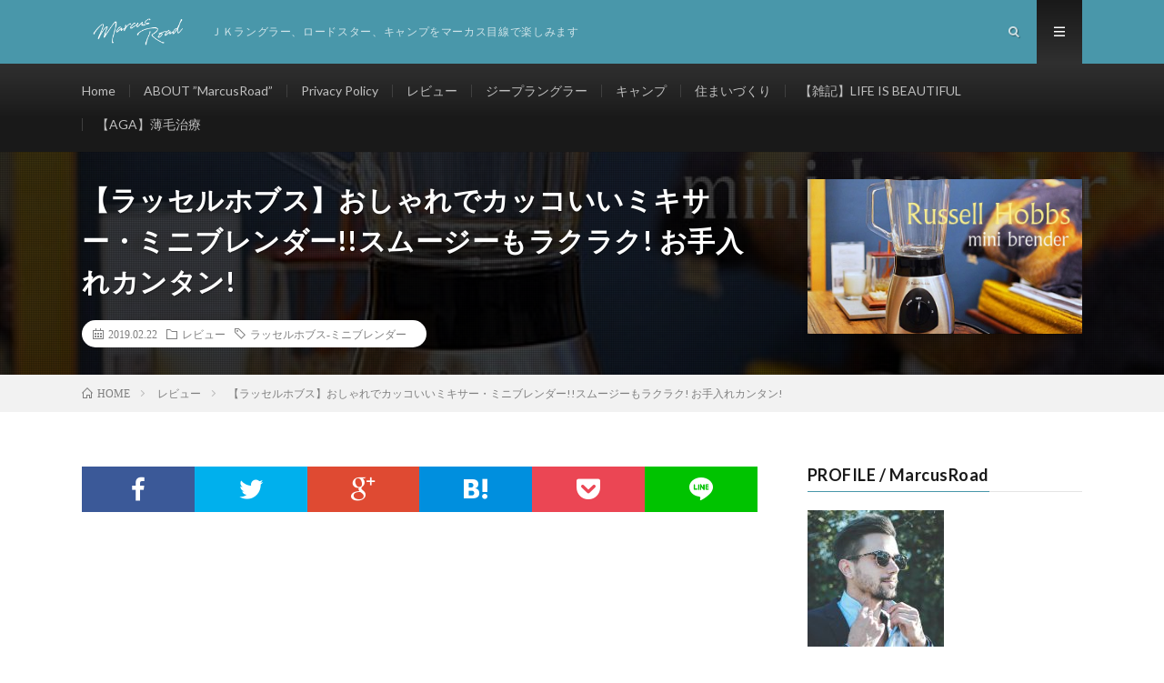

--- FILE ---
content_type: text/html; charset=UTF-8
request_url: http://r-marcus.com/russellhobbs-minibrender/
body_size: 17864
content:
<!DOCTYPE html><html dir="ltr" lang="ja"
 prefix="og: https://ogp.me/ns#"  prefix="og: http://ogp.me/ns#"><head prefix="og: http://ogp.me/ns# fb: http://ogp.me/ns/fb# article: http://ogp.me/ns/article#"><meta charset="UTF-8"><link media="all" href="http://r-marcus.com/wp-content/cache/autoptimize/css/autoptimize_ca334e3be154b6cd6375f3746f2252a3.css" rel="stylesheet" /><title>【ラッセルホブス】おしゃれでカッコいいミキサー・ミニブレンダー!!スムージーもラクラク! お手入れカンタン! - 愛とロマンの男マーカス物語</title><meta name="description" content="おしゃれでカッコいいミキサー・ブレンダーのご紹介です。ラッセルホブスのミニブレンダーは使い勝手もお手入れもラクラクでおすすめです。" /><meta name="robots" content="max-image-preview:large" /><link rel="canonical" href="http://r-marcus.com/russellhobbs-minibrender/" /><meta name="generator" content="All in One SEO (AIOSEO) 4.2.5.1 " /><meta property="og:locale" content="ja_JP" /><meta property="og:site_name" content="愛とロマンの男マーカス物語 - ＪＫラングラー、ロードスター、キャンプをマーカス目線で楽しみます" /><meta property="og:type" content="article" /><meta property="og:title" content="【ラッセルホブス】おしゃれでカッコいいミキサー・ミニブレンダー!!スムージーもラクラク! お手入れカンタン! - 愛とロマンの男マーカス物語" /><meta property="og:description" content="おしゃれでカッコいいミキサー・ブレンダーのご紹介です。ラッセルホブスのミニブレンダーは使い勝手もお手入れもラクラクでおすすめです。" /><meta property="og:url" content="http://r-marcus.com/russellhobbs-minibrender/" /><meta property="og:image" content="http://r-marcus.com/wp-content/uploads/2018/08/marcus-1.jpg" /><meta property="og:image:width" content="300" /><meta property="og:image:height" content="300" /><meta property="article:published_time" content="2019-02-22T09:38:45+00:00" /><meta property="article:modified_time" content="2019-02-22T11:46:21+00:00" /><meta name="twitter:card" content="summary_large_image" /><meta name="twitter:title" content="【ラッセルホブス】おしゃれでカッコいいミキサー・ミニブレンダー!!スムージーもラクラク! お手入れカンタン! - 愛とロマンの男マーカス物語" /><meta name="twitter:description" content="おしゃれでカッコいいミキサー・ブレンダーのご紹介です。ラッセルホブスのミニブレンダーは使い勝手もお手入れもラクラクでおすすめです。" /><meta name="twitter:image" content="http://r-marcus.com/wp-content/uploads/2018/08/marcus-1.jpg" /> <script type="application/ld+json" class="aioseo-schema">{"@context":"https:\/\/schema.org","@graph":[{"@type":"BreadcrumbList","@id":"http:\/\/r-marcus.com\/russellhobbs-minibrender\/#breadcrumblist","itemListElement":[{"@type":"ListItem","@id":"http:\/\/r-marcus.com\/#listItem","position":1,"item":{"@type":"WebPage","@id":"http:\/\/r-marcus.com\/","name":"\u30db\u30fc\u30e0","description":"\uff2a\uff2b\u30e9\u30f3\u30b0\u30e9\u30fc\u3001\u30ed\u30fc\u30c9\u30b9\u30bf\u30fc\u3001\u30ad\u30e3\u30f3\u30d7\u3092\u30de\u30fc\u30ab\u30b9\u76ee\u7dda\u3067\u697d\u3057\u307f\u307e\u3059 \u611b\u3068\u30ed\u30de\u30f3\u306e\u30de\u30fc\u30ab\u30b9\u7269\u8a9e\u306f\u3001\u611b\u8eca\u30b8\u30fc\u30d7\u30e9\u30f3\u30b0\u30e9\u30fc\u306e\u7d39\u4ecb\u3084\u30ab\u30b9\u30bf\u30e0\u3001\u30e1\u30f3\u30c6\u30ca\u30f3\u30b9\u3092\u4e2d\u5fc3\u306b\u30ed\u30fc\u30c9\u30b9\u30bf\u30fc\u306e\u7d39\u4ecb\u3082\u517c\u306d\u305f\u65e5\u5e38\u30d6\u30ed\u30b0\u3067\u3059\u3002\u305d\u306e\u4ed6\u306b\u3082\u8da3\u5473\u306e\u30ad\u30e3\u30f3\u30d7\u3082\u7d39\u4ecb\u3057\u3066\u3044\u304d\u307e\u3059\u3002","url":"http:\/\/r-marcus.com\/"},"nextItem":"http:\/\/r-marcus.com\/russellhobbs-minibrender\/#listItem"},{"@type":"ListItem","@id":"http:\/\/r-marcus.com\/russellhobbs-minibrender\/#listItem","position":2,"item":{"@type":"WebPage","@id":"http:\/\/r-marcus.com\/russellhobbs-minibrender\/","name":"\u3010\u30e9\u30c3\u30bb\u30eb\u30db\u30d6\u30b9\u3011\u304a\u3057\u3083\u308c\u3067\u30ab\u30c3\u30b3\u3044\u3044\u30df\u30ad\u30b5\u30fc\u30fb\u30df\u30cb\u30d6\u30ec\u30f3\u30c0\u30fc!!\u30b9\u30e0\u30fc\u30b8\u30fc\u3082\u30e9\u30af\u30e9\u30af! \u304a\u624b\u5165\u308c\u30ab\u30f3\u30bf\u30f3!","description":"\u304a\u3057\u3083\u308c\u3067\u30ab\u30c3\u30b3\u3044\u3044\u30df\u30ad\u30b5\u30fc\u30fb\u30d6\u30ec\u30f3\u30c0\u30fc\u306e\u3054\u7d39\u4ecb\u3067\u3059\u3002\u30e9\u30c3\u30bb\u30eb\u30db\u30d6\u30b9\u306e\u30df\u30cb\u30d6\u30ec\u30f3\u30c0\u30fc\u306f\u4f7f\u3044\u52dd\u624b\u3082\u304a\u624b\u5165\u308c\u3082\u30e9\u30af\u30e9\u30af\u3067\u304a\u3059\u3059\u3081\u3067\u3059\u3002","url":"http:\/\/r-marcus.com\/russellhobbs-minibrender\/"},"previousItem":"http:\/\/r-marcus.com\/#listItem"}]},{"@type":"Person","@id":"http:\/\/r-marcus.com\/#person","name":"marcus-road","image":{"@type":"ImageObject","@id":"http:\/\/r-marcus.com\/russellhobbs-minibrender\/#personImage","url":"http:\/\/2.gravatar.com\/avatar\/544d328c3caa820d7b3440ccd9190f19?s=96&d=mm&r=g","width":96,"height":96,"caption":"marcus-road"}},{"@type":"WebSite","@id":"http:\/\/r-marcus.com\/#website","url":"http:\/\/r-marcus.com\/","name":"\u611b\u3068\u30ed\u30de\u30f3\u306e\u7537\u30de\u30fc\u30ab\u30b9\u7269\u8a9e","description":"\uff2a\uff2b\u30e9\u30f3\u30b0\u30e9\u30fc\u3001\u30ed\u30fc\u30c9\u30b9\u30bf\u30fc\u3001\u30ad\u30e3\u30f3\u30d7\u3092\u30de\u30fc\u30ab\u30b9\u76ee\u7dda\u3067\u697d\u3057\u307f\u307e\u3059","inLanguage":"ja","publisher":{"@id":"http:\/\/r-marcus.com\/#person"}},{"@type":"BlogPosting","@id":"http:\/\/r-marcus.com\/russellhobbs-minibrender\/#blogposting","name":"\u3010\u30e9\u30c3\u30bb\u30eb\u30db\u30d6\u30b9\u3011\u304a\u3057\u3083\u308c\u3067\u30ab\u30c3\u30b3\u3044\u3044\u30df\u30ad\u30b5\u30fc\u30fb\u30df\u30cb\u30d6\u30ec\u30f3\u30c0\u30fc!!\u30b9\u30e0\u30fc\u30b8\u30fc\u3082\u30e9\u30af\u30e9\u30af! \u304a\u624b\u5165\u308c\u30ab\u30f3\u30bf\u30f3! - \u611b\u3068\u30ed\u30de\u30f3\u306e\u7537\u30de\u30fc\u30ab\u30b9\u7269\u8a9e","headline":"\u3010\u30e9\u30c3\u30bb\u30eb\u30db\u30d6\u30b9\u3011\u304a\u3057\u3083\u308c\u3067\u30ab\u30c3\u30b3\u3044\u3044\u30df\u30ad\u30b5\u30fc\u30fb\u30df\u30cb\u30d6\u30ec\u30f3\u30c0\u30fc!!\u30b9\u30e0\u30fc\u30b8\u30fc\u3082\u30e9\u30af\u30e9\u30af! \u304a\u624b\u5165\u308c\u30ab\u30f3\u30bf\u30f3!","description":"\u304a\u3057\u3083\u308c\u3067\u30ab\u30c3\u30b3\u3044\u3044\u30df\u30ad\u30b5\u30fc\u30fb\u30d6\u30ec\u30f3\u30c0\u30fc\u306e\u3054\u7d39\u4ecb\u3067\u3059\u3002\u30e9\u30c3\u30bb\u30eb\u30db\u30d6\u30b9\u306e\u30df\u30cb\u30d6\u30ec\u30f3\u30c0\u30fc\u306f\u4f7f\u3044\u52dd\u624b\u3082\u304a\u624b\u5165\u308c\u3082\u30e9\u30af\u30e9\u30af\u3067\u304a\u3059\u3059\u3081\u3067\u3059\u3002","author":{"@id":"http:\/\/r-marcus.com\/author\/marcus-road\/#author"},"publisher":{"@id":"http:\/\/r-marcus.com\/#person"},"image":{"@type":"ImageObject","url":"http:\/\/r-marcus.com\/wp-content\/uploads\/2019\/02\/RussellHobbs7810JP-3-1.jpg","width":698,"height":462},"datePublished":"2019-02-22T09:38:45+00:00","dateModified":"2019-02-22T09:38:45+00:00","inLanguage":"ja","mainEntityOfPage":{"@id":"http:\/\/r-marcus.com\/russellhobbs-minibrender\/#webpage"},"isPartOf":{"@id":"http:\/\/r-marcus.com\/russellhobbs-minibrender\/#webpage"},"articleSection":"\u30ec\u30d3\u30e5\u30fc, \u30e9\u30c3\u30bb\u30eb\u30db\u30d6\u30b9-\u30df\u30cb\u30d6\u30ec\u30f3\u30c0\u30fc"},{"@type":"WebPage","@id":"http:\/\/r-marcus.com\/russellhobbs-minibrender\/#webpage","url":"http:\/\/r-marcus.com\/russellhobbs-minibrender\/","name":"\u3010\u30e9\u30c3\u30bb\u30eb\u30db\u30d6\u30b9\u3011\u304a\u3057\u3083\u308c\u3067\u30ab\u30c3\u30b3\u3044\u3044\u30df\u30ad\u30b5\u30fc\u30fb\u30df\u30cb\u30d6\u30ec\u30f3\u30c0\u30fc!!\u30b9\u30e0\u30fc\u30b8\u30fc\u3082\u30e9\u30af\u30e9\u30af! \u304a\u624b\u5165\u308c\u30ab\u30f3\u30bf\u30f3! - \u611b\u3068\u30ed\u30de\u30f3\u306e\u7537\u30de\u30fc\u30ab\u30b9\u7269\u8a9e","description":"\u304a\u3057\u3083\u308c\u3067\u30ab\u30c3\u30b3\u3044\u3044\u30df\u30ad\u30b5\u30fc\u30fb\u30d6\u30ec\u30f3\u30c0\u30fc\u306e\u3054\u7d39\u4ecb\u3067\u3059\u3002\u30e9\u30c3\u30bb\u30eb\u30db\u30d6\u30b9\u306e\u30df\u30cb\u30d6\u30ec\u30f3\u30c0\u30fc\u306f\u4f7f\u3044\u52dd\u624b\u3082\u304a\u624b\u5165\u308c\u3082\u30e9\u30af\u30e9\u30af\u3067\u304a\u3059\u3059\u3081\u3067\u3059\u3002","inLanguage":"ja","isPartOf":{"@id":"http:\/\/r-marcus.com\/#website"},"breadcrumb":{"@id":"http:\/\/r-marcus.com\/russellhobbs-minibrender\/#breadcrumblist"},"author":"http:\/\/r-marcus.com\/author\/marcus-road\/#author","creator":"http:\/\/r-marcus.com\/author\/marcus-road\/#author","image":{"@type":"ImageObject","url":"http:\/\/r-marcus.com\/wp-content\/uploads\/2019\/02\/RussellHobbs7810JP-3-1.jpg","@id":"http:\/\/r-marcus.com\/#mainImage","width":698,"height":462},"primaryImageOfPage":{"@id":"http:\/\/r-marcus.com\/russellhobbs-minibrender\/#mainImage"},"datePublished":"2019-02-22T09:38:45+00:00","dateModified":"2019-02-22T11:46:21+00:00"}]}</script> <link rel='stylesheet' id='pz-linkcard-css'  href='http://r-marcus.com/wp-content/cache/autoptimize/css/autoptimize_single_4102967f54c1b72b44b4eec5cbb4b466.css?ver=5.1.19' type='text/css' media='all' /> <script type='text/javascript'>var wpp_params = {"sampling_active":"0","sampling_rate":"100","ajax_url":"http:\/\/r-marcus.com\/wp-json\/wordpress-popular-posts\/v1\/popular-posts","ID":"1495","token":"475c80db89","debug":""};</script> <script type='text/javascript' src='http://r-marcus.com/wp-content/plugins/wordpress-popular-posts/assets/js/wpp-5.0.0.min.js?ver=5.1.0'></script> <link rel='https://api.w.org/' href='http://r-marcus.com/wp-json/' /><link rel="alternate" type="application/json+oembed" href="http://r-marcus.com/wp-json/oembed/1.0/embed?url=http%3A%2F%2Fr-marcus.com%2Frussellhobbs-minibrender%2F" /><link rel="alternate" type="text/xml+oembed" href="http://r-marcus.com/wp-json/oembed/1.0/embed?url=http%3A%2F%2Fr-marcus.com%2Frussellhobbs-minibrender%2F&#038;format=xml" /><link rel="stylesheet" href="https://fonts.googleapis.com/css?family=Lato:400,700,900"><meta http-equiv="X-UA-Compatible" content="IE=edge"><meta name="viewport" content="width=device-width, initial-scale=1, shrink-to-fit=no"><link rel="dns-prefetch" href="//www.google.com"><link rel="dns-prefetch" href="//www.google-analytics.com"><link rel="dns-prefetch" href="//fonts.googleapis.com"><link rel="dns-prefetch" href="//fonts.gstatic.com"><link rel="dns-prefetch" href="//pagead2.googlesyndication.com"><link rel="dns-prefetch" href="//googleads.g.doubleclick.net"><link rel="dns-prefetch" href="//www.gstatic.com"><style type="text/css">.l-header,
.searchNavi__title,
.key__cat,
.eyecatch__cat,
.rankingBox__title,
.categoryDescription,
.pagetop,
.contactTable__header .required,
.heading.heading-primary .heading__bg,
.btn__link:hover,
.widget .tag-cloud-link:hover,
.comment-respond .submit:hover,
.comments__list .comment-reply-link:hover,
.widget .calendar_wrap tbody a:hover,
.comments__list .comment-meta,
.ctaPost__btn{background:#4997aa;}

.heading.heading-first,
.heading.heading-widget::before,
.heading.heading-footer::before,
.btn__link,
.widget .tag-cloud-link,
.comment-respond .submit,
.comments__list .comment-reply-link,
.content a:hover,
.t-light .l-footer,
.ctaPost__btn{border-color:#4997aa;}

.categoryBox__title,
.dateList__item a[rel=tag]:hover,
.dateList__item a[rel=category]:hover,
.copySns__copyLink:hover,
.btn__link,
.widget .tag-cloud-link,
.comment-respond .submit,
.comments__list .comment-reply-link,
.widget a:hover,
.widget ul li .rsswidget,
.content a,
.related__title,
.ctaPost__btn:hover{color:#4997aa;}

.c-user01 {color:#000 !important}
.bgc-user01 {background:#000 !important}
.hc-user01:hover {color:#000 !important}
.c-user02 {color:#000 !important}
.bgc-user02 {background:#000 !important}
.hc-user02:hover {color:#000 !important}
.c-user03 {color:#000 !important}
.bgc-user03 {background:#000 !important}
.hc-user03:hover {color:#000 !important}
.c-user04 {color:#000 !important}
.bgc-user04 {background:#000 !important}
.hc-user04:hover {color:#000 !important}
.c-user05 {color:#000 !important}
.bgc-user05 {background:#000 !important}
.hc-user05:hover {color:#000 !important}

.singleTitle {background-image:url("http://r-marcus.com/wp-content/uploads/2019/02/RussellHobbs7810JP-3-1-698x410.jpg");}

.content h2{
	position: relative;
	padding: 20px;
	text-align:center;
	color:#084366;
	border-top: solid 1px #6590a5;
	border-bottom: solid 1px #6590a5;
}
.content h2::before,
.content h2::after{
	content: "";
	position: absolute;
	top: -10px;
	width: 1px;
	height: calc(100% + 20px);
	background-color: #6590a5;
}
.content h2::before{
	left: 10px;
}
.content h2::after{
	right: 10px;
}
.content h3{
	padding:20px;
	color:#084366;
	border: 1px solid #E5E5E5;
	border-left: 5px solid #6590a5;
}
.content h4{
	padding-bottom: 10px;
	color:#084366;
	border-bottom: 3px solid #6590a5;
}
.content h5{
	position: relative;
	overflow: hidden;
	padding-bottom: 5px;
	color:#084366;
}
.content h5::before,
.content h5::after{
	content: "";
	position: absolute;
	bottom: 0;
}
.content h5:before{
	border-bottom: 3px solid #6590a5;
	width: 100%;
}
.content h5:after{
	border-bottom: 3px solid #E5E5E5;
	width: 100%;
}</style><link rel="icon" href="http://r-marcus.com/wp-content/uploads/2018/08/cropped-マーカスロードロゴ（ライオン）BLACK-1-32x32.png" sizes="32x32" /><link rel="icon" href="http://r-marcus.com/wp-content/uploads/2018/08/cropped-マーカスロードロゴ（ライオン）BLACK-1-192x192.png" sizes="192x192" /><link rel="apple-touch-icon-precomposed" href="http://r-marcus.com/wp-content/uploads/2018/08/cropped-マーカスロードロゴ（ライオン）BLACK-1-180x180.png" /><meta name="msapplication-TileImage" content="http://r-marcus.com/wp-content/uploads/2018/08/cropped-マーカスロードロゴ（ライオン）BLACK-1-270x270.png" /><meta property="og:site_name" content="愛とロマンの男マーカス物語" /><meta property="og:type" content="article" /><meta property="og:title" content="【ラッセルホブス】おしゃれでカッコいいミキサー・ミニブレンダー!!スムージーもラクラク! お手入れカンタン!" /><meta property="og:description" content="みなさんこんにちは！愛とロマンのマーカスです！ 今回は「Russell Hobbs 7810JP」というミニブレンダーをご紹介します！ &nbsp; ラッセルホブスはヨーロッパ、アメリカを始め、世界各 [&hellip;]" /><meta property="og:url" content="http://r-marcus.com/russellhobbs-minibrender/" /><meta property="og:image" content="http://r-marcus.com/wp-content/uploads/2019/02/RussellHobbs7810JP-3-1-698x410.jpg" /><meta name="twitter:card" content="summary" /> <script>(function(i,s,o,g,r,a,m){i['GoogleAnalyticsObject']=r;i[r]=i[r]||function(){
  (i[r].q=i[r].q||[]).push(arguments)},i[r].l=1*new Date();a=s.createElement(o),
  m=s.getElementsByTagName(o)[0];a.async=1;a.src=g;m.parentNode.insertBefore(a,m)
  })(window,document,'script','https://www.google-analytics.com/analytics.js','ga');

  ga('create', 'UA-37796873-5', 'auto');
  ga('send', 'pageview');</script> <script async src="//pagead2.googlesyndication.com/pagead/js/adsbygoogle.js"></script> <script>(adsbygoogle = window.adsbygoogle || []).push({
          google_ad_client: "ca-pub-1116693368177761",
          enable_page_level_ads: true
     });</script> </head><body class="t-dark t-rich"><header class="l-header"><div class="container"><div class="siteTitle"><p class="siteTitle__logo"> <a class="siteTitle__link" href="http://r-marcus.com"> <img src="http://r-marcus.com/wp-content/uploads/2018/08/マーカスロードロゴ（ライオン）.png" class="siteTitle__img" alt="愛とロマンの男マーカス物語" width="220" height="50" > </a> <span class="siteTitle__sub">ＪＫラングラー、ロードスター、キャンプをマーカス目線で楽しみます</span></p></div><nav class="menuNavi"><ul class="menuNavi__list"><li class="menuNavi__item u-txtShdw"><span class="menuNavi__link icon-search" id="menuNavi__search" onclick="toggle__search();"></span></li><li class="menuNavi__item u-txtShdw"><span class="menuNavi__link menuNavi__link-current icon-menu" id="menuNavi__menu" onclick="toggle__menu();"></span></li></ul></nav></div></header><div class="l-extraNone" id="extra__search"><div class="container"><div class="searchNavi"><div class="searchNavi__title u-txtShdw">注目キーワード</div><ul class="searchNavi__list"><li class="searchNavi__item"><a class="searchNavi__link" href="http://r-marcus.com/?s=住宅購入">住宅購入</a></li><li class="searchNavi__item"><a class="searchNavi__link" href="http://r-marcus.com/?s=ジープラングラー">ジープラングラー</a></li><li class="searchNavi__item"><a class="searchNavi__link" href="http://r-marcus.com/?s=ソロキャンプ">ソロキャンプ</a></li><li class="searchNavi__item"><a class="searchNavi__link" href="http://r-marcus.com/?s=レビュー">レビュー</a></li><li class="searchNavi__item"><a class="searchNavi__link" href="http://r-marcus.com/?s=雑記">雑記</a></li></ul><div class="searchBox"><form class="searchBox__form" method="get" target="_top" action="http://r-marcus.com/" > <input class="searchBox__input" type="text" maxlength="50" name="s" placeholder="記事検索"><button class="searchBox__submit icon-search" type="submit" value="search"> </button></form></div></div></div></div><div class="l-extra" id="extra__menu"><div class="container container-max"><nav class="globalNavi"><ul class="globalNavi__list"><li id="menu-item-366" class="menu-item menu-item-type-custom menu-item-object-custom menu-item-home menu-item-366"><a href="http://r-marcus.com">Home</a></li><li id="menu-item-145" class="menu-item menu-item-type-custom menu-item-object-custom menu-item-145"><a href="http://r-marcus.com/about-marcusroad/">ABOUT ”MarcusRoad”</a></li><li id="menu-item-146" class="menu-item menu-item-type-post_type menu-item-object-page menu-item-146"><a href="http://r-marcus.com/privacypolicy/">Privacy Policy</a></li><li id="menu-item-371" class="menu-item menu-item-type-taxonomy menu-item-object-category current-post-ancestor current-menu-parent current-post-parent menu-item-371"><a href="http://r-marcus.com/category/review/">レビュー</a></li><li id="menu-item-368" class="menu-item menu-item-type-taxonomy menu-item-object-category menu-item-368"><a href="http://r-marcus.com/category/car/">ジープラングラー</a></li><li id="menu-item-369" class="menu-item menu-item-type-taxonomy menu-item-object-category menu-item-369"><a href="http://r-marcus.com/category/camp/">キャンプ</a></li><li id="menu-item-367" class="menu-item menu-item-type-taxonomy menu-item-object-category menu-item-367"><a href="http://r-marcus.com/category/house/">住まいづくり</a></li><li id="menu-item-370" class="menu-item menu-item-type-taxonomy menu-item-object-category menu-item-370"><a href="http://r-marcus.com/category/life-is-beautiful/">【雑記】LIFE IS BEAUTIFUL</a></li><li id="menu-item-1151" class="menu-item menu-item-type-taxonomy menu-item-object-category menu-item-1151"><a href="http://r-marcus.com/category/aga/">【AGA】薄毛治療</a></li></ul></nav></div></div><div class="singleTitle"><div class="container"><div class="singleTitle__heading"><h1 class="heading heading-singleTitle u-txtShdw">【ラッセルホブス】おしゃれでカッコいいミキサー・ミニブレンダー!!スムージーもラクラク! お手入れカンタン!</h1><ul class="dateList dateList-singleTitle"><li class="dateList__item icon-calendar">2019.02.22</li><li class="dateList__item icon-folder"><a class="hc-green" href="http://r-marcus.com/category/review/" rel="category">レビュー</a></li><li class="dateList__item icon-tag"><a href="http://r-marcus.com/tag/%e3%83%a9%e3%83%83%e3%82%bb%e3%83%ab%e3%83%9b%e3%83%96%e3%82%b9-%e3%83%9f%e3%83%8b%e3%83%96%e3%83%ac%e3%83%b3%e3%83%80%e3%83%bc/" rel="tag">ラッセルホブス-ミニブレンダー</a></li></ul></div><div class="eyecatch eyecatch-singleTitle"> <img src="http://r-marcus.com/wp-content/uploads/2019/02/RussellHobbs7810JP-3-1-698x410.jpg" alt="【ラッセルホブス】おしゃれでカッコいいミキサー・ミニブレンダー!!スムージーもラクラク! お手入れカンタン!" width="698" height="410" ></div></div></div><div class="breadcrumb" ><div class="container" ><ul class="breadcrumb__list"><li class="breadcrumb__item" itemscope itemtype="http://data-vocabulary.org/Breadcrumb"><a href="http://r-marcus.com/" itemprop="url"><span class="icon-home" itemprop="title">HOME</span></a></li><li class="breadcrumb__item" itemscope itemtype="http://data-vocabulary.org/Breadcrumb"><a href="http://r-marcus.com/category/review/" itemprop="url"><span itemprop="title">レビュー</span></a></li><li class="breadcrumb__item">【ラッセルホブス】おしゃれでカッコいいミキサー・ミニブレンダー!!スムージーもラクラク! お手入れカンタン!</li></ul></div></div><div class="l-wrapper"><main class="l-main"><aside><ul class="socialList"><li class="socialList__item"><a class="socialList__link icon-facebook" href="http://www.facebook.com/sharer.php?u=http%3A%2F%2Fr-marcus.com%2Frussellhobbs-minibrender%2F&amp;t=%E3%80%90%E3%83%A9%E3%83%83%E3%82%BB%E3%83%AB%E3%83%9B%E3%83%96%E3%82%B9%E3%80%91%E3%81%8A%E3%81%97%E3%82%83%E3%82%8C%E3%81%A7%E3%82%AB%E3%83%83%E3%82%B3%E3%81%84%E3%81%84%E3%83%9F%E3%82%AD%E3%82%B5%E3%83%BC%E3%83%BB%E3%83%9F%E3%83%8B%E3%83%96%E3%83%AC%E3%83%B3%E3%83%80%E3%83%BC%21%21%E3%82%B9%E3%83%A0%E3%83%BC%E3%82%B8%E3%83%BC%E3%82%82%E3%83%A9%E3%82%AF%E3%83%A9%E3%82%AF%21+%E3%81%8A%E6%89%8B%E5%85%A5%E3%82%8C%E3%82%AB%E3%83%B3%E3%82%BF%E3%83%B3%21" target="_blank" title="Facebookで共有"></a></li><li class="socialList__item"><a class="socialList__link icon-twitter" href="http://twitter.com/intent/tweet?text=%E3%80%90%E3%83%A9%E3%83%83%E3%82%BB%E3%83%AB%E3%83%9B%E3%83%96%E3%82%B9%E3%80%91%E3%81%8A%E3%81%97%E3%82%83%E3%82%8C%E3%81%A7%E3%82%AB%E3%83%83%E3%82%B3%E3%81%84%E3%81%84%E3%83%9F%E3%82%AD%E3%82%B5%E3%83%BC%E3%83%BB%E3%83%9F%E3%83%8B%E3%83%96%E3%83%AC%E3%83%B3%E3%83%80%E3%83%BC%21%21%E3%82%B9%E3%83%A0%E3%83%BC%E3%82%B8%E3%83%BC%E3%82%82%E3%83%A9%E3%82%AF%E3%83%A9%E3%82%AF%21+%E3%81%8A%E6%89%8B%E5%85%A5%E3%82%8C%E3%82%AB%E3%83%B3%E3%82%BF%E3%83%B3%21&amp;http%3A%2F%2Fr-marcus.com%2Frussellhobbs-minibrender%2F&amp;url=http%3A%2F%2Fr-marcus.com%2Frussellhobbs-minibrender%2F" target="_blank" title="Twitterで共有"></a></li><li class="socialList__item"><a class="socialList__link icon-google" href="https://plus.google.com/share?url=http%3A%2F%2Fr-marcus.com%2Frussellhobbs-minibrender%2F" target="_blank" title="Google+で共有"></a></li><li class="socialList__item"><a class="socialList__link icon-hatebu" href="http://b.hatena.ne.jp/add?mode=confirm&amp;url=http%3A%2F%2Fr-marcus.com%2Frussellhobbs-minibrender%2F&amp;title=%E3%80%90%E3%83%A9%E3%83%83%E3%82%BB%E3%83%AB%E3%83%9B%E3%83%96%E3%82%B9%E3%80%91%E3%81%8A%E3%81%97%E3%82%83%E3%82%8C%E3%81%A7%E3%82%AB%E3%83%83%E3%82%B3%E3%81%84%E3%81%84%E3%83%9F%E3%82%AD%E3%82%B5%E3%83%BC%E3%83%BB%E3%83%9F%E3%83%8B%E3%83%96%E3%83%AC%E3%83%B3%E3%83%80%E3%83%BC%21%21%E3%82%B9%E3%83%A0%E3%83%BC%E3%82%B8%E3%83%BC%E3%82%82%E3%83%A9%E3%82%AF%E3%83%A9%E3%82%AF%21+%E3%81%8A%E6%89%8B%E5%85%A5%E3%82%8C%E3%82%AB%E3%83%B3%E3%82%BF%E3%83%B3%21" target="_blank" data-hatena-bookmark-title="http%3A%2F%2Fr-marcus.com%2Frussellhobbs-minibrender%2F" title="このエントリーをはてなブックマークに追加"></a></li><li class="socialList__item"><a class="socialList__link icon-pocket" href="http://getpocket.com/edit?url=http%3A%2F%2Fr-marcus.com%2Frussellhobbs-minibrender%2F" target="_blank" title="pocketで共有"></a></li><li class="socialList__item"><a class="socialList__link icon-line" href="http://line.naver.jp/R/msg/text/?%E3%80%90%E3%83%A9%E3%83%83%E3%82%BB%E3%83%AB%E3%83%9B%E3%83%96%E3%82%B9%E3%80%91%E3%81%8A%E3%81%97%E3%82%83%E3%82%8C%E3%81%A7%E3%82%AB%E3%83%83%E3%82%B3%E3%81%84%E3%81%84%E3%83%9F%E3%82%AD%E3%82%B5%E3%83%BC%E3%83%BB%E3%83%9F%E3%83%8B%E3%83%96%E3%83%AC%E3%83%B3%E3%83%80%E3%83%BC%21%21%E3%82%B9%E3%83%A0%E3%83%BC%E3%82%B8%E3%83%BC%E3%82%82%E3%83%A9%E3%82%AF%E3%83%A9%E3%82%AF%21+%E3%81%8A%E6%89%8B%E5%85%A5%E3%82%8C%E3%82%AB%E3%83%B3%E3%82%BF%E3%83%B3%21%0D%0Ahttp%3A%2F%2Fr-marcus.com%2Frussellhobbs-minibrender%2F" target="_blank" title="LINEで送る"></a></li></ul></aside><aside class="widgetPost widgetPost-top"><aside class="widget_text widget widget-post"><div class="textwidget custom-html-widget"><script async src="//pagead2.googlesyndication.com/pagead/js/adsbygoogle.js"></script><ins class="adsbygoogle"     style="display:block"     data-ad-client="ca-pub-1116693368177761"     data-ad-slot="2717771027"     data-ad-format="auto"     data-full-width-responsive="true"></ins><script>(adsbygoogle = window.adsbygoogle || []).push({});</script></div></aside></aside><section class="content"><p>みなさんこんにちは！愛とロマンのマーカスです！</p><p>今回は「Russell Hobbs 7810JP」というミニブレンダーをご紹介します！</p><p><img class="alignnone size-full wp-image-1513" src="http://r-marcus.com/wp-content/uploads/2019/02/RussellHobbs7810JP-2-1.jpg" alt="" width="493" height="743" /></p><p>&nbsp;</p><p>ラッセルホブスはヨーロッパ、アメリカを始め、世界各国で高い評価を得ているイギリスの家庭用電気製品ブランドです。</p><p>そしてこのミニブレンダーはラッセルホブス社から日本向けに特別に開発された製品となります。</p><p><strong><span style="color: #e31974;">見た目にもカッコいいオシャレなミニブレンダー。</span></strong></p><p>使い勝手はどうなのか。安全性はどうなのか。実際に使ってみた感想をレビューします。</p><p><script async src="//pagead2.googlesyndication.com/pagead/js/adsbygoogle.js"></script><br /> <br /> <ins class="adsbygoogle" style="display: block;" data-ad-client="ca-pub-1116693368177761" data-ad-slot="4546710677" data-ad-format="link" data-full-width-responsive="true"></ins><br /> <script>(adsbygoogle = window.adsbygoogle || []).push({});</script></p><div class="outline"> <span class="outline__title">目次</span> <input class="outline__toggle" id="outline__toggle" type="checkbox" checked> <label class="outline__switch" for="outline__toggle"></label><ul class="outline__list outline__list-2"><li class="outline__item"><a class="outline__link" href="#outline__1"><span class="outline__number">1.</span> スタイリッシュでカッコいい！！</a></li><li class="outline__item"><a class="outline__link" href="#outline__2"><span class="outline__number">2.</span> シンプルでわかりやすい！！</a></li><li class="outline__item"><a class="outline__link" href="#outline__3"><span class="outline__number">3.</span> 力強い！！</a></li><li class="outline__item"><a class="outline__link" href="#outline__4"><span class="outline__number">4.</span> ブレンダーボトル蓋に付いている小蓋が便利！！</a></li><li class="outline__item"><a class="outline__link" href="#outline__5"><span class="outline__number">5.</span> 水分を含みたくない場合は「グラインダー」が便利！！</a></li><li class="outline__item"><a class="outline__link" href="#outline__6"><span class="outline__number">6.</span> 大きすぎず場所をとらない！！</a></li><li class="outline__item"><a class="outline__link" href="#outline__7"><span class="outline__number">7.</span> 安全性はどうなのか？</a></li><li class="outline__item"><a class="outline__link" href="#outline__8"><span class="outline__number">8.</span> 毎朝バナナジュース！</a></li><li class="outline__item"><a class="outline__link" href="#outline__9"><span class="outline__number">9.</span> 時々匂いがする</a></li><li class="outline__item"><a class="outline__link" href="#outline__10"><span class="outline__number">10.</span> お手入れがラクちん！！</a></li><li class="outline__item"><a class="outline__link" href="#outline__11"><span class="outline__number">11.</span> まとめ</a></li></ul></div><h2 id="outline__1">スタイリッシュでカッコいい！！</h2><p><img class="alignnone size-full wp-image-1512" src="http://r-marcus.com/wp-content/uploads/2019/02/RussellHobbs7810JP-3-1.jpg" alt="" width="698" height="462" /></p><p>写真からも分かる通り、<strong><span style="color: #e31974;">見た目がカッコいい</span></strong>です。</p><p>本体はステンレス製で頑丈な印象です。少々汚れても<strong>サッとひと拭きするだけでキレイが長持ちします。</strong></p><p>シンプルなツマミが付いているだけですから、煩雑になりがちなキッチンまわりにもフィットし置くだけでオシャレな印象のキッチンまわりになります！</p><h2 id="outline__2">シンプルでわかりやすい！！</h2><p><img class="alignnone size-full wp-image-1503" src="http://r-marcus.com/wp-content/uploads/2019/02/RussellHobbs7810JP-5.jpg" alt="" width="743" height="493" /></p><p>前述の通り、シンプルなツマミが付いているだけです。</p><p>対象のものをブレンダーボトルに詰めて、一気にツマミをカチッと回すだけ。</p><p>片手で蓋を押さえながら「PULSE」スイッチに何度か入れます。</p><p>そして材料が細かくなったらスイッチを1か2に入れて連続運転させます。</p><p>これだけで材料はあっという間に粉々になってくれます。</p><p>ちなみに1より2の方が早回転だそうです。</p><h2 id="outline__3">力強い！！</h2><p><img class="alignnone size-full wp-image-1504" src="http://r-marcus.com/wp-content/uploads/2019/02/RussellHobbs7810JP-8.jpg" alt="" width="743" height="493" /></p><p><strong><span style="color: #e31974;">なんといっても力強い</span></strong>の一言です。</p><p>アイスクラッシュなんかはお手の物。</p><p>氷を砕くときは始めに「PULSE」スイッチを何度か入れて粉砕します。氷の大きさを揃えアイスキューブ5～6個に対し冷水を約15mlほど足します。</p><p>氷を砕くと内部の刃が弱くなるので、氷のクラッシュは推奨しないミキサーもありますがこのブレンダーは力強い刃で粉砕してくれます！</p><p>そもそも「ブレンダー」とは材料の粉砕、撹拌を行う調理器具のことを指しています。大きな負荷がかかり過ぎるのを防ぐために水や牛乳などの液体を入れる必要はありますが、ミキサーと比べると力の差は歴然です。</p><h2 id="outline__4">ブレンダーボトル蓋に付いている小蓋が便利！！</h2><p><img class="alignnone size-full wp-image-1505" src="http://r-marcus.com/wp-content/uploads/2019/02/RussellHobbs7810JP-7.jpg" alt="" width="743" height="493" /></p><p>材料の粉砕を手助けするために液体の注入が必要ですが、材料と混ざりにくい油や蜂蜜などを、ブレンダーを回転させながら少量ずつ加えていく場合に使用するのがブレンダーボトルの蓋に付いているセンターキャップです。</p><p>ブレンダーを回転させながら、その孔から中身を少しずつ注ぎ足していきます。</p><p>その場合は、総容量が600mlを超えないよう注意が必要です。</p><figure id="attachment_1507" class="wp-caption alignnone"><img class="wp-image-1507 size-full" src="http://r-marcus.com/wp-content/uploads/2019/02/RussellHobbs7810JP-9.jpg" alt="" width="743" height="493" /><figcaption class="wp-caption-text">目盛りがあるので便利です　MAXは800mlと記載があります</figcaption></figure><h2 id="outline__5">水分を含みたくない場合は「グラインダー」が便利！！</h2><p><img class="alignnone size-full wp-image-1517" src="http://r-marcus.com/wp-content/uploads/2019/02/RussellHobbs7810JP-17.jpg" alt="" width="743" height="493" /></p><p>コーヒー豆など水分を含みたくない場合は<span style="color: #e31974;"><strong>「グラインダーボトル」</strong>が便利</span>です。</p><p>小さいながらもコーヒー豆くらいなら十分なトルクで一瞬で粉々にしてくれます。</p><p>その他にも「きなこ」「椎茸粉末だし」「煮干しの粉末だし」「ごま」「わかめ」「ふりかけ」などが推奨されています。</p><p><img class="alignnone size-full wp-image-1518" src="http://r-marcus.com/wp-content/uploads/2019/02/RussellHobbs7810JP-18.jpg" alt="" width="743" height="493" /></p><p>※非常に硬いもの。鰹節、硬い漢方薬、生野菜、肉、魚、食品以外はNGとなっているのでご注意ください。</p><h2 id="outline__6">大きすぎず場所をとらない！！</h2><div class="adPost"><script async src="//pagead2.googlesyndication.com/pagead/js/adsbygoogle.js"></script> <ins class="adsbygoogle"
 style="display:block; text-align:center;"
 data-ad-layout="in-article"
 data-ad-format="fluid"
 data-ad-client="ca-pub-1116693368177761"
 data-ad-slot="2202558870"></ins> <script>(adsbygoogle = window.adsbygoogle || []).push({});</script><span class="adPost__title">Advertisement</span></div><p>大きさは通常のミキサーと比べて一回り小さい印象です。</p><p>W150mm D140mm H325mm</p><p>となっています。</p><p><img class="alignnone size-full wp-image-1508" src="http://r-marcus.com/wp-content/uploads/2019/02/RussellHobbs7810JP-11.jpg" alt="" width="743" height="493" /></p><p>本体重量は2ｋｇです。</p><p>コードの長さも1.3ｍもあるのでキッチンで使用するにはちょうどいい長さとなっています。</p><p>※2分間の連続使用の場合後は2分間の停止が必要です。</p><h2 id="outline__7">安全性はどうなのか？</h2><p>残念ながら安全装置はついていません。</p><p>刃も強く操作も簡単なことから、小さなお子さんがいらっしゃるご家庭では<strong><span style="color: #e31974;">お子さんの手が届かない場所での使用</span></strong>を念頭に置いておかなくてはなりません。</p><p>わたしの子どもたちも、つい触ろうとしちゃいますｗｗｗ。</p><h2 id="outline__8">毎朝バナナジュース！</h2><p>我が家は毎日バナナジュースやりんごジュースを飲んでいます。</p><p>子どもたちも気軽に果物や野菜を摂取することが出来るのでとっても重宝しています。</p><p>小松菜ジュースだってよく飲んでくれますｗｗ。</p><p>購入して5年程が経過しますが、<strong><span style="color: #e31974;">まったく壊れる気配がありません！！</span></strong>まだまだバリバリに現役で頑張ってくれそうです。</p><h2 id="outline__9">時々匂いがする</h2><p>これは使い方のせいもあるかもしれませんが、時々モーターから少しだけ匂いがすることがあるようです。</p><p>取説にある「焦げた匂い」ではありませんが、モーターが動く際の匂いは少々気になるところです。</p><h2 id="outline__10">お手入れがラクちん！！</h2><p><img class="alignnone size-full wp-image-1506" src="http://r-marcus.com/wp-content/uploads/2019/02/RussellHobbs7810JP-10.jpg" alt="" width="743" height="493" /></p><p>こういうミキサー類はお手入れのしやすさがキモであることは周知の事実。</p><p>このラッセルホブスのミニブレンダーはそのあたりも上手に設計されています。</p><p>刃だけを取り外し簡単に水洗いすることが出来るんです。</p><p><strong><span style="color: #e31974;">お手入れもラクちん！</span></strong></p><p><img class="alignnone size-full wp-image-1509" src="http://r-marcus.com/wp-content/uploads/2019/02/RussellHobbs7810JP-15.jpg" alt="" width="743" height="493" /></p><p><img class="alignnone size-full wp-image-1510" src="http://r-marcus.com/wp-content/uploads/2019/02/RussellHobbs7810JP-16.jpg" alt="" width="743" height="493" /></p><p>ボトルの口も大きく、狭いところもありません。</p><p><img class="alignnone size-full wp-image-1511" src="http://r-marcus.com/wp-content/uploads/2019/02/RussellHobbs7810JP-14.jpg" alt="" width="743" height="493" /></p><p>本体の回転する部分も鉄ではなく樹脂製ですから清潔に保つことが出来ます。<strong><span style="color: #e31974;">不要な凸凹もないので本当に使いやすく出来ています。</span></strong></p><h2 id="outline__11">まとめ</h2><p><strong><span style="color: #e31974;">買ってよかった！ミニブレンダー！</span></strong></p><p>ビタミン摂取が難しい毎日の健康にとっても役立ってくれています。</p><p>このミニブレンダーを購入してからは手軽に果物や野菜を摂取することが出来るようになりました。</p><p>そんなに高いものでもないので、一家に一台あれば何かと便利だと思います。</p><p>&nbsp;</p><p>今日はこんなとこ！おしまいっ</p><div class="cstmreba"><div class="kaerebalink-box"><div class="kaerebalink-image"><a href="https://hb.afl.rakuten.co.jp/hgc/g0000016.dq51cdcd.g0000016.dq51d045/kaereba_main_201902221840120115?pc=https%3A%2F%2Fproduct.rakuten.co.jp%2Fproduct%2F-%2F159c132fac6d365a1bc8a829b37c499d%2F&amp;m=http%3A%2F%2Fm.product.rakuten.co.jp%2Fproduct%2F159c132fac6d365a1bc8a829b37c499d%2F" target="_blank" rel="nofollow noopener"><img style="border: none;" src="https://thumbnail.image.rakuten.co.jp/ran/img/1001/0004/560/132/470/165/10010004560132470165_1.jpg?_ex=320x320" /></a></div><div class="kaerebalink-info"><div class="kaerebalink-name"><p><a href="https://hb.afl.rakuten.co.jp/hgc/g0000016.dq51cdcd.g0000016.dq51d045/kaereba_main_201902221840120115?pc=https%3A%2F%2Fproduct.rakuten.co.jp%2Fproduct%2F-%2F159c132fac6d365a1bc8a829b37c499d%2F&amp;m=http%3A%2F%2Fm.product.rakuten.co.jp%2Fproduct%2F159c132fac6d365a1bc8a829b37c499d%2F" target="_blank" rel="nofollow noopener">Russell Hobbs ミキサー 7810JP</a></p><div class="kaerebalink-powered-date">posted with <a href="https://kaereba.com" target="_blank" rel="nofollow noopener">カエレバ</a></div></div><div class="kaerebalink-detail"></div><div class="kaerebalink-link1"><div class="shoplinkrakuten"><a href="https://hb.afl.rakuten.co.jp/hgc/16ffa100.d68dcfa9.16ffa101.236478f0/kaereba_main_201902221840120115?pc=https%3A%2F%2Fsearch.rakuten.co.jp%2Fsearch%2Fmall%2F%25E3%2583%25A9%25E3%2583%2583%25E3%2582%25BB%25E3%2583%25AB%25E3%2583%259B%25E3%2583%2596%25E3%2582%25B9%25E3%2580%2580%25E3%2583%259F%25E3%2583%258B%25E3%2583%2596%25E3%2583%25AC%25E3%2583%25B3%25E3%2583%2580%25E3%2583%25BC%2F-%2Ff.1-p.1-s.1-sf.0-st.A-v.2%3Fx%3D0%26scid%3Daf_ich_link_urltxt%26m%3Dhttp%3A%2F%2Fm.rakuten.co.jp%2F" target="_blank" rel="nofollow noopener">楽天市場</a></div><div class="shoplinkamazon"><a href="https://www.amazon.co.jp/gp/search?keywords=%E3%83%A9%E3%83%83%E3%82%BB%E3%83%AB%E3%83%9B%E3%83%96%E3%82%B9%E3%80%80%E3%83%9F%E3%83%8B%E3%83%96%E3%83%AC%E3%83%B3%E3%83%80%E3%83%BC&amp;__mk_ja_JP=%E3%82%AB%E3%82%BF%E3%82%AB%E3%83%8A&amp;tag=aseashorekall-22" target="_blank" rel="nofollow noopener">Amazon</a></div><div class="shoplinkyahoo"><a href="//ck.jp.ap.valuecommerce.com/servlet/referral?sid=3415425&amp;pid=885355735&amp;vc_url=http%3A%2F%2Fsearch.shopping.yahoo.co.jp%2Fsearch%3Fp%3D%25E3%2583%25A9%25E3%2583%2583%25E3%2582%25BB%25E3%2583%25AB%25E3%2583%259B%25E3%2583%2596%25E3%2582%25B9%25E3%2580%2580%25E3%2583%259F%25E3%2583%258B%25E3%2583%2596%25E3%2583%25AC%25E3%2583%25B3%25E3%2583%2580%25E3%2583%25BC&amp;vcptn=kaereba" target="_blank" rel="nofollow noopener">Yahooショッピング<img src="//ad.jp.ap.valuecommerce.com/servlet/gifbanner?sid=3415425&amp;pid=885355735" width="1" height="1" border="0" /></a></div></div></div><div class="booklink-footer"></div></div></div><div class="cstmreba"><div class="kaerebalink-box"><div class="kaerebalink-image"><a href="https://hb.afl.rakuten.co.jp/hgc/g0000016.dq51cdcd.g0000016.dq51d045/kaereba_main_201902222015323868?pc=https%3A%2F%2Fproduct.rakuten.co.jp%2Fproduct%2F-%2F7bc588d1db3aaef98a3bdeb5e208854b%2F&amp;m=http%3A%2F%2Fm.product.rakuten.co.jp%2Fproduct%2F7bc588d1db3aaef98a3bdeb5e208854b%2F" target="_blank" rel="nofollow noopener"><img style="border: none;" src="https://thumbnail.image.rakuten.co.jp/ran/img/1001/0004/560/132/470/318/10010004560132470318_1.jpg?_ex=320x320" /></a></div><div class="kaerebalink-info"><div class="kaerebalink-name"><p><a href="https://hb.afl.rakuten.co.jp/hgc/g0000016.dq51cdcd.g0000016.dq51d045/kaereba_main_201902222015323868?pc=https%3A%2F%2Fproduct.rakuten.co.jp%2Fproduct%2F-%2F7bc588d1db3aaef98a3bdeb5e208854b%2F&amp;m=http%3A%2F%2Fm.product.rakuten.co.jp%2Fproduct%2F7bc588d1db3aaef98a3bdeb5e208854b%2F" target="_blank" rel="nofollow noopener">Russell Hobbs 7780JP</a></p><div class="kaerebalink-powered-date">posted with <a href="https://kaereba.com" target="_blank" rel="nofollow noopener">カエレバ</a></div></div><div class="kaerebalink-detail"></div><div class="kaerebalink-link1"><div class="shoplinkrakuten"><a href="https://hb.afl.rakuten.co.jp/hgc/16ffa100.d68dcfa9.16ffa101.236478f0/kaereba_main_201902222015323868?pc=https%3A%2F%2Fsearch.rakuten.co.jp%2Fsearch%2Fmall%2F%25E3%2583%25A9%25E3%2583%2583%25E3%2582%25BB%25E3%2583%25AB%25E3%2583%259B%25E3%2583%2596%25E3%2582%25B9%2F-%2Ff.1-p.1-s.1-sf.0-st.A-v.2%3Fx%3D0%26scid%3Daf_ich_link_urltxt%26m%3Dhttp%3A%2F%2Fm.rakuten.co.jp%2F" target="_blank" rel="nofollow noopener">楽天市場</a></div><div class="shoplinkamazon"><a href="https://www.amazon.co.jp/gp/search?keywords=%E3%83%A9%E3%83%83%E3%82%BB%E3%83%AB%E3%83%9B%E3%83%96%E3%82%B9&amp;__mk_ja_JP=%E3%82%AB%E3%82%BF%E3%82%AB%E3%83%8A&amp;tag=aseashorekall-22" target="_blank" rel="nofollow noopener">Amazon</a></div><div class="shoplinkyahoo"><a href="//ck.jp.ap.valuecommerce.com/servlet/referral?sid=3415425&amp;pid=885355735&amp;vc_url=http%3A%2F%2Fsearch.shopping.yahoo.co.jp%2Fsearch%3Fp%3D%25E3%2583%25A9%25E3%2583%2583%25E3%2582%25BB%25E3%2583%25AB%25E3%2583%259B%25E3%2583%2596%25E3%2582%25B9&amp;vcptn=kaereba" target="_blank" rel="nofollow noopener">Yahooショッピング<img src="//ad.jp.ap.valuecommerce.com/servlet/gifbanner?sid=3415425&amp;pid=885355735" width="1" height="1" border="0" /></a></div></div></div><div class="booklink-footer"></div></div></div><div class="cstmreba"><div class="kaerebalink-box"><div class="kaerebalink-image"><a href="https://hb.afl.rakuten.co.jp/hgc/g0000016.dq51cdcd.g0000016.dq51d045/kaereba_main_201902222016485531?pc=https%3A%2F%2Fproduct.rakuten.co.jp%2Fproduct%2F-%2F98f07b8b959c8e3aa4e42a1de3badf60%2F&amp;m=http%3A%2F%2Fm.product.rakuten.co.jp%2Fproduct%2F98f07b8b959c8e3aa4e42a1de3badf60%2F" target="_blank" rel="nofollow noopener"><img style="border: none;" src="https://thumbnail.image.rakuten.co.jp/ran/img/1001/0004/560/132/470/370/10010004560132470370_1.jpg?_ex=320x320" /></a></div><div class="kaerebalink-info"><div class="kaerebalink-name"><p><a href="https://hb.afl.rakuten.co.jp/hgc/g0000016.dq51cdcd.g0000016.dq51d045/kaereba_main_201902222016485531?pc=https%3A%2F%2Fproduct.rakuten.co.jp%2Fproduct%2F-%2F98f07b8b959c8e3aa4e42a1de3badf60%2F&amp;m=http%3A%2F%2Fm.product.rakuten.co.jp%2Fproduct%2F98f07b8b959c8e3aa4e42a1de3badf60%2F" target="_blank" rel="nofollow noopener">ラッセルホブス 電動ソルト＆ペッパーミル(2本セット)</a></p><div class="kaerebalink-powered-date">posted with <a href="https://kaereba.com" target="_blank" rel="nofollow noopener">カエレバ</a></div></div><div class="kaerebalink-detail"></div><div class="kaerebalink-link1"><div class="shoplinkrakuten"><a href="https://hb.afl.rakuten.co.jp/hgc/16ffa100.d68dcfa9.16ffa101.236478f0/kaereba_main_201902222016485531?pc=https%3A%2F%2Fsearch.rakuten.co.jp%2Fsearch%2Fmall%2F%25E3%2583%25A9%25E3%2583%2583%25E3%2582%25BB%25E3%2583%25AB%25E3%2583%259B%25E3%2583%2596%25E3%2582%25B9%2F-%2Ff.1-p.1-s.1-sf.0-st.A-v.2%3Fx%3D0%26scid%3Daf_ich_link_urltxt%26m%3Dhttp%3A%2F%2Fm.rakuten.co.jp%2F" target="_blank" rel="nofollow noopener">楽天市場</a></div><div class="shoplinkamazon"><a href="https://www.amazon.co.jp/gp/search?keywords=%E3%83%A9%E3%83%83%E3%82%BB%E3%83%AB%E3%83%9B%E3%83%96%E3%82%B9&amp;__mk_ja_JP=%E3%82%AB%E3%82%BF%E3%82%AB%E3%83%8A&amp;tag=aseashorekall-22" target="_blank" rel="nofollow noopener">Amazon</a></div><div class="shoplinkyahoo"><a href="//ck.jp.ap.valuecommerce.com/servlet/referral?sid=3415425&amp;pid=885355735&amp;vc_url=http%3A%2F%2Fsearch.shopping.yahoo.co.jp%2Fsearch%3Fp%3D%25E3%2583%25A9%25E3%2583%2583%25E3%2582%25BB%25E3%2583%25AB%25E3%2583%259B%25E3%2583%2596%25E3%2582%25B9&amp;vcptn=kaereba" target="_blank" rel="nofollow noopener">Yahooショッピング<img src="//ad.jp.ap.valuecommerce.com/servlet/gifbanner?sid=3415425&amp;pid=885355735" width="1" height="1" border="0" /></a></div></div></div><div class="booklink-footer"></div></div></div><div class="cstmreba"><div class="kaerebalink-box"><div class="kaerebalink-image"><a href="https://hb.afl.rakuten.co.jp/hgc/g0000016.dq51cdcd.g0000016.dq51d045/kaereba_main_201902222017354715?pc=https%3A%2F%2Fproduct.rakuten.co.jp%2Fproduct%2F-%2F0ce5fda737192010b26f137b873179b0%2F&amp;m=http%3A%2F%2Fm.product.rakuten.co.jp%2Fproduct%2F0ce5fda737192010b26f137b873179b0%2F" target="_blank" rel="nofollow noopener"><img style="border: none;" src="https://thumbnail.image.rakuten.co.jp/ran/img/1001/0004/560/132/470/332/10010004560132470332_1.jpg?_ex=320x320" /></a></div><div class="kaerebalink-info"><div class="kaerebalink-name"><p><a href="https://hb.afl.rakuten.co.jp/hgc/g0000016.dq51cdcd.g0000016.dq51d045/kaereba_main_201902222017354715?pc=https%3A%2F%2Fproduct.rakuten.co.jp%2Fproduct%2F-%2F0ce5fda737192010b26f137b873179b0%2F&amp;m=http%3A%2F%2Fm.product.rakuten.co.jp%2Fproduct%2F0ce5fda737192010b26f137b873179b0%2F" target="_blank" rel="nofollow noopener">ラッセルホブス オーブントースター(1台)</a></p><div class="kaerebalink-powered-date">posted with <a href="https://kaereba.com" target="_blank" rel="nofollow noopener">カエレバ</a></div></div><div class="kaerebalink-detail"></div><div class="kaerebalink-link1"><div class="shoplinkrakuten"><a href="https://hb.afl.rakuten.co.jp/hgc/16ffa100.d68dcfa9.16ffa101.236478f0/kaereba_main_201902222017354715?pc=https%3A%2F%2Fsearch.rakuten.co.jp%2Fsearch%2Fmall%2F%25E3%2583%25A9%25E3%2583%2583%25E3%2582%25BB%25E3%2583%25AB%25E3%2583%259B%25E3%2583%2596%25E3%2582%25B9%2F-%2Ff.1-p.1-s.1-sf.0-st.A-v.2%3Fx%3D0%26scid%3Daf_ich_link_urltxt%26m%3Dhttp%3A%2F%2Fm.rakuten.co.jp%2F" target="_blank" rel="nofollow noopener">楽天市場</a></div><div class="shoplinkamazon"><a href="https://www.amazon.co.jp/gp/search?keywords=%E3%83%A9%E3%83%83%E3%82%BB%E3%83%AB%E3%83%9B%E3%83%96%E3%82%B9&amp;__mk_ja_JP=%E3%82%AB%E3%82%BF%E3%82%AB%E3%83%8A&amp;tag=aseashorekall-22" target="_blank" rel="nofollow noopener">Amazon</a></div><div class="shoplinkyahoo"><a href="//ck.jp.ap.valuecommerce.com/servlet/referral?sid=3415425&amp;pid=885355735&amp;vc_url=http%3A%2F%2Fsearch.shopping.yahoo.co.jp%2Fsearch%3Fp%3D%25E3%2583%25A9%25E3%2583%2583%25E3%2582%25BB%25E3%2583%25AB%25E3%2583%259B%25E3%2583%2596%25E3%2582%25B9&amp;vcptn=kaereba" target="_blank" rel="nofollow noopener">Yahooショッピング<img src="//ad.jp.ap.valuecommerce.com/servlet/gifbanner?sid=3415425&amp;pid=885355735" width="1" height="1" border="0" /></a></div></div></div><div class="booklink-footer"></div></div></div><div class="cstmreba"><div class="kaerebalink-box"><div class="kaerebalink-image"><a href="https://hb.afl.rakuten.co.jp/hgc/g0000016.dq51cdcd.g0000016.dq51d045/kaereba_main_201902222018370768?pc=https%3A%2F%2Fproduct.rakuten.co.jp%2Fproduct%2F-%2F25ef528a12c4ffa3004cc263b3c35b2f%2F&amp;m=http%3A%2F%2Fm.product.rakuten.co.jp%2Fproduct%2F25ef528a12c4ffa3004cc263b3c35b2f%2F" target="_blank" rel="nofollow noopener"><img style="border: none;" src="https://thumbnail.image.rakuten.co.jp/ran/img/1001/0004/560/132/470/189/10010004560132470189_1.jpg?_ex=320x320" /></a></div><div class="kaerebalink-info"><div class="kaerebalink-name"><p><a href="https://hb.afl.rakuten.co.jp/hgc/g0000016.dq51cdcd.g0000016.dq51d045/kaereba_main_201902222018370768?pc=https%3A%2F%2Fproduct.rakuten.co.jp%2Fproduct%2F-%2F25ef528a12c4ffa3004cc263b3c35b2f%2F&amp;m=http%3A%2F%2Fm.product.rakuten.co.jp%2Fproduct%2F25ef528a12c4ffa3004cc263b3c35b2f%2F" target="_blank" rel="nofollow noopener">ラッセルホブス カフェケトル 0.8L 7408JP(1台)</a></p><div class="kaerebalink-powered-date">posted with <a href="https://kaereba.com" target="_blank" rel="nofollow noopener">カエレバ</a></div></div><div class="kaerebalink-detail"></div><div class="kaerebalink-link1"><div class="shoplinkrakuten"><a href="https://hb.afl.rakuten.co.jp/hgc/16ffa100.d68dcfa9.16ffa101.236478f0/kaereba_main_201902222018370768?pc=https%3A%2F%2Fsearch.rakuten.co.jp%2Fsearch%2Fmall%2F%25E3%2583%25A9%25E3%2583%2583%25E3%2582%25BB%25E3%2583%25AB%25E3%2583%259B%25E3%2583%2596%25E3%2582%25B9%2F-%2Ff.1-p.1-s.1-sf.0-st.A-v.2%3Fx%3D0%26scid%3Daf_ich_link_urltxt%26m%3Dhttp%3A%2F%2Fm.rakuten.co.jp%2F" target="_blank" rel="nofollow noopener">楽天市場</a></div><div class="shoplinkamazon"><a href="https://www.amazon.co.jp/gp/search?keywords=%E3%83%A9%E3%83%83%E3%82%BB%E3%83%AB%E3%83%9B%E3%83%96%E3%82%B9&amp;__mk_ja_JP=%E3%82%AB%E3%82%BF%E3%82%AB%E3%83%8A&amp;tag=aseashorekall-22" target="_blank" rel="nofollow noopener">Amazon</a></div><div class="shoplinkyahoo"><a href="//ck.jp.ap.valuecommerce.com/servlet/referral?sid=3415425&amp;pid=885355735&amp;vc_url=http%3A%2F%2Fsearch.shopping.yahoo.co.jp%2Fsearch%3Fp%3D%25E3%2583%25A9%25E3%2583%2583%25E3%2582%25BB%25E3%2583%25AB%25E3%2583%259B%25E3%2583%2596%25E3%2582%25B9&amp;vcptn=kaereba" target="_blank" rel="nofollow noopener">Yahooショッピング<img src="//ad.jp.ap.valuecommerce.com/servlet/gifbanner?sid=3415425&amp;pid=885355735" width="1" height="1" border="0" /></a></div></div></div><div class="booklink-footer"></div></div></div><div class="cstmreba"><div class="kaerebalink-box"><div class="kaerebalink-image"><a href="https://hb.afl.rakuten.co.jp/hgc/g0000016.dq51cdcd.g0000016.dq51d045/kaereba_main_201902222019559303?pc=https%3A%2F%2Fproduct.rakuten.co.jp%2Fproduct%2F-%2F4d98954069922ec89ffdf16055848f7d%2F&amp;m=http%3A%2F%2Fm.product.rakuten.co.jp%2Fproduct%2F4d98954069922ec89ffdf16055848f7d%2F" target="_blank" rel="nofollow noopener"><img style="border: none;" src="https://thumbnail.image.rakuten.co.jp/ran/img/1001/0004/560/132/470/424/10010004560132470424_1.jpg?_ex=320x320" /></a></div><div class="kaerebalink-info"><div class="kaerebalink-name"><p><a href="https://hb.afl.rakuten.co.jp/hgc/g0000016.dq51cdcd.g0000016.dq51d045/kaereba_main_201902222019559303?pc=https%3A%2F%2Fproduct.rakuten.co.jp%2Fproduct%2F-%2F4d98954069922ec89ffdf16055848f7d%2F&amp;m=http%3A%2F%2Fm.product.rakuten.co.jp%2Fproduct%2F4d98954069922ec89ffdf16055848f7d%2F" target="_blank" rel="nofollow noopener">Russell Hobbs 7653JP</a></p><div class="kaerebalink-powered-date">posted with <a href="https://kaereba.com" target="_blank" rel="nofollow noopener">カエレバ</a></div></div><div class="kaerebalink-detail"></div><div class="kaerebalink-link1"><div class="shoplinkrakuten"><a href="https://hb.afl.rakuten.co.jp/hgc/16ffa100.d68dcfa9.16ffa101.236478f0/kaereba_main_201902222019559303?pc=https%3A%2F%2Fsearch.rakuten.co.jp%2Fsearch%2Fmall%2F%25E3%2583%25A9%25E3%2583%2583%25E3%2582%25BB%25E3%2583%25AB%25E3%2583%259B%25E3%2583%2596%25E3%2582%25B9%2F-%2Ff.1-p.1-s.1-sf.0-st.A-v.2%3Fx%3D0%26scid%3Daf_ich_link_urltxt%26m%3Dhttp%3A%2F%2Fm.rakuten.co.jp%2F" target="_blank" rel="nofollow noopener">楽天市場</a></div><div class="shoplinkamazon"><a href="https://www.amazon.co.jp/gp/search?keywords=%E3%83%A9%E3%83%83%E3%82%BB%E3%83%AB%E3%83%9B%E3%83%96%E3%82%B9&amp;__mk_ja_JP=%E3%82%AB%E3%82%BF%E3%82%AB%E3%83%8A&amp;tag=aseashorekall-22" target="_blank" rel="nofollow noopener">Amazon</a></div><div class="shoplinkyahoo"><a href="//ck.jp.ap.valuecommerce.com/servlet/referral?sid=3415425&amp;pid=885355735&amp;vc_url=http%3A%2F%2Fsearch.shopping.yahoo.co.jp%2Fsearch%3Fp%3D%25E3%2583%25A9%25E3%2583%2583%25E3%2582%25BB%25E3%2583%25AB%25E3%2583%259B%25E3%2583%2596%25E3%2582%25B9&amp;vcptn=kaereba" target="_blank" rel="nofollow noopener">Yahooショッピング<img src="//ad.jp.ap.valuecommerce.com/servlet/gifbanner?sid=3415425&amp;pid=885355735" width="1" height="1" border="0" /></a></div></div></div><div class="booklink-footer"></div></div></div><p>&nbsp;</p></section><aside><ul class="socialList"><li class="socialList__item"><a class="socialList__link icon-facebook" href="http://www.facebook.com/sharer.php?u=http%3A%2F%2Fr-marcus.com%2Frussellhobbs-minibrender%2F&amp;t=%E3%80%90%E3%83%A9%E3%83%83%E3%82%BB%E3%83%AB%E3%83%9B%E3%83%96%E3%82%B9%E3%80%91%E3%81%8A%E3%81%97%E3%82%83%E3%82%8C%E3%81%A7%E3%82%AB%E3%83%83%E3%82%B3%E3%81%84%E3%81%84%E3%83%9F%E3%82%AD%E3%82%B5%E3%83%BC%E3%83%BB%E3%83%9F%E3%83%8B%E3%83%96%E3%83%AC%E3%83%B3%E3%83%80%E3%83%BC%21%21%E3%82%B9%E3%83%A0%E3%83%BC%E3%82%B8%E3%83%BC%E3%82%82%E3%83%A9%E3%82%AF%E3%83%A9%E3%82%AF%21+%E3%81%8A%E6%89%8B%E5%85%A5%E3%82%8C%E3%82%AB%E3%83%B3%E3%82%BF%E3%83%B3%21" target="_blank" title="Facebookで共有"></a></li><li class="socialList__item"><a class="socialList__link icon-twitter" href="http://twitter.com/intent/tweet?text=%E3%80%90%E3%83%A9%E3%83%83%E3%82%BB%E3%83%AB%E3%83%9B%E3%83%96%E3%82%B9%E3%80%91%E3%81%8A%E3%81%97%E3%82%83%E3%82%8C%E3%81%A7%E3%82%AB%E3%83%83%E3%82%B3%E3%81%84%E3%81%84%E3%83%9F%E3%82%AD%E3%82%B5%E3%83%BC%E3%83%BB%E3%83%9F%E3%83%8B%E3%83%96%E3%83%AC%E3%83%B3%E3%83%80%E3%83%BC%21%21%E3%82%B9%E3%83%A0%E3%83%BC%E3%82%B8%E3%83%BC%E3%82%82%E3%83%A9%E3%82%AF%E3%83%A9%E3%82%AF%21+%E3%81%8A%E6%89%8B%E5%85%A5%E3%82%8C%E3%82%AB%E3%83%B3%E3%82%BF%E3%83%B3%21&amp;http%3A%2F%2Fr-marcus.com%2Frussellhobbs-minibrender%2F&amp;url=http%3A%2F%2Fr-marcus.com%2Frussellhobbs-minibrender%2F" target="_blank" title="Twitterで共有"></a></li><li class="socialList__item"><a class="socialList__link icon-google" href="https://plus.google.com/share?url=http%3A%2F%2Fr-marcus.com%2Frussellhobbs-minibrender%2F" target="_blank" title="Google+で共有"></a></li><li class="socialList__item"><a class="socialList__link icon-hatebu" href="http://b.hatena.ne.jp/add?mode=confirm&amp;url=http%3A%2F%2Fr-marcus.com%2Frussellhobbs-minibrender%2F&amp;title=%E3%80%90%E3%83%A9%E3%83%83%E3%82%BB%E3%83%AB%E3%83%9B%E3%83%96%E3%82%B9%E3%80%91%E3%81%8A%E3%81%97%E3%82%83%E3%82%8C%E3%81%A7%E3%82%AB%E3%83%83%E3%82%B3%E3%81%84%E3%81%84%E3%83%9F%E3%82%AD%E3%82%B5%E3%83%BC%E3%83%BB%E3%83%9F%E3%83%8B%E3%83%96%E3%83%AC%E3%83%B3%E3%83%80%E3%83%BC%21%21%E3%82%B9%E3%83%A0%E3%83%BC%E3%82%B8%E3%83%BC%E3%82%82%E3%83%A9%E3%82%AF%E3%83%A9%E3%82%AF%21+%E3%81%8A%E6%89%8B%E5%85%A5%E3%82%8C%E3%82%AB%E3%83%B3%E3%82%BF%E3%83%B3%21" target="_blank" data-hatena-bookmark-title="http%3A%2F%2Fr-marcus.com%2Frussellhobbs-minibrender%2F" title="このエントリーをはてなブックマークに追加"></a></li><li class="socialList__item"><a class="socialList__link icon-pocket" href="http://getpocket.com/edit?url=http%3A%2F%2Fr-marcus.com%2Frussellhobbs-minibrender%2F" target="_blank" title="pocketで共有"></a></li><li class="socialList__item"><a class="socialList__link icon-line" href="http://line.naver.jp/R/msg/text/?%E3%80%90%E3%83%A9%E3%83%83%E3%82%BB%E3%83%AB%E3%83%9B%E3%83%96%E3%82%B9%E3%80%91%E3%81%8A%E3%81%97%E3%82%83%E3%82%8C%E3%81%A7%E3%82%AB%E3%83%83%E3%82%B3%E3%81%84%E3%81%84%E3%83%9F%E3%82%AD%E3%82%B5%E3%83%BC%E3%83%BB%E3%83%9F%E3%83%8B%E3%83%96%E3%83%AC%E3%83%B3%E3%83%80%E3%83%BC%21%21%E3%82%B9%E3%83%A0%E3%83%BC%E3%82%B8%E3%83%BC%E3%82%82%E3%83%A9%E3%82%AF%E3%83%A9%E3%82%AF%21+%E3%81%8A%E6%89%8B%E5%85%A5%E3%82%8C%E3%82%AB%E3%83%B3%E3%82%BF%E3%83%B3%21%0D%0Ahttp%3A%2F%2Fr-marcus.com%2Frussellhobbs-minibrender%2F" target="_blank" title="LINEで送る"></a></li></ul></aside><aside class="widgetPost widgetPost-bottom"><aside class="widget widget-post"><div class="adWidget"><script async src="//pagead2.googlesyndication.com/pagead/js/adsbygoogle.js"></script>  <ins class="adsbygoogle"
 style="display:block"
 data-ad-client="ca-pub-1116693368177761"
 data-ad-slot="6578901080"
 data-ad-format="link"
 data-full-width-responsive="true"></ins> <script>(adsbygoogle = window.adsbygoogle || []).push({});</script><h2 class="adWidget__title">Advertisement</h2></div></aside></aside><aside class="rectangle"><div class="rectangle__item rectangle__item-left"> <script async src="//pagead2.googlesyndication.com/pagead/js/adsbygoogle.js"></script>  <ins class="adsbygoogle"
 style="display:block"
 data-ad-client="ca-pub-1116693368177761"
 data-ad-slot="4376994757"
 data-ad-format="auto"
 data-full-width-responsive="true"></ins> <script>(adsbygoogle = window.adsbygoogle || []).push({});</script> </div><div class="rectangle__item rectangle__item-right"> <script async src="//pagead2.googlesyndication.com/pagead/js/adsbygoogle.js"></script>  <ins class="adsbygoogle"
 style="display:block"
 data-ad-client="ca-pub-1116693368177761"
 data-ad-slot="7784599170"
 data-ad-format="auto"
 data-full-width-responsive="true"></ins> <script>(adsbygoogle = window.adsbygoogle || []).push({});</script> </div><h2 class="rectangle__title">Advertisement</h2></aside><aside class="related"><h2 class="heading heading-primary">関連する記事</h2><ul class="related__list"><li class="related__item"> <a class="related__imgLink" href="http://r-marcus.com/review-balmuda-the-range/" title="【バルミューダ　レンジ】口コミを見ると良い事ばかりだったが、評判て本当にいいの？トースト機能もないんだよ？使ってみての感想を正直に紹介します"> <img src="http://r-marcus.com/wp-content/uploads/2018/09/balmuda-top2-2-150x150.jpg" alt="【バルミューダ　レンジ】口コミを見ると良い事ばかりだったが、評判て本当にいいの？トースト機能もないんだよ？使ってみての感想を正直に紹介します" width="150" height="150" > </a><h3 class="related__title"> <a href="http://r-marcus.com/review-balmuda-the-range/">【バルミューダ　レンジ】口コミを見ると良い事ばかりだったが、評判て本当にいいの？トースト機能もないんだよ？使ってみての感想を正直に紹介します</a> <span class="icon-calendar">2018.09.27</span></h3><p class="related__contents">【2019.6月更新】 みなさんこんにちは！愛とロマンの男マーカスです！ いきなりですが、「バルミューダ　ザ・レンジ」のレビューを書かせてください。 […]</p></li><li class="related__item"> <a class="related__imgLink" href="http://r-marcus.com/ghbass-larson/" title="【G.H.BASS】ラーソン！メンズローファーで大人の春夏コーデは軽やかな足元からに決まっとるぅ"> <img src="http://r-marcus.com/wp-content/uploads/2019/03/GHBASS-20-150x150.jpg" alt="【G.H.BASS】ラーソン！メンズローファーで大人の春夏コーデは軽やかな足元からに決まっとるぅ" width="150" height="150" > </a><h3 class="related__title"> <a href="http://r-marcus.com/ghbass-larson/">【G.H.BASS】ラーソン！メンズローファーで大人の春夏コーデは軽やかな足元からに決まっとるぅ</a> <span class="icon-calendar">2019.03.05</span></h3><p class="related__contents">みなさんこんにちは！愛とロマンの男マーカスです！ 寒い冬を乗り越えて、少しずつですがファッションを楽しめる春が近づいてきていますよね！ 「おしゃれは足[…]</p></li><li class="related__item"> <a class="related__imgLink" href="http://r-marcus.com/merchant-mills-sewingbox/" title="シンプル裁縫セット【マーチャン&#038;ミルズ】入園入学グッズやバックをおしゃれに手作り！"> <img src="http://r-marcus.com/wp-content/uploads/2019/02/merchant-mills-04-150x150.jpg" alt="シンプル裁縫セット【マーチャン&#038;ミルズ】入園入学グッズやバックをおしゃれに手作り！" width="150" height="150" > </a><h3 class="related__title"> <a href="http://r-marcus.com/merchant-mills-sewingbox/">シンプル裁縫セット【マーチャン&#038;ミルズ】入園入学グッズやバックをおしゃれに手作り！</a> <span class="icon-calendar">2019.02.26</span></h3><p class="related__contents">みなさんこんにちは！愛とロマンの男マーカスです！ 大人たるもの裁縫セットのひとつやふたつは持っておきたいものですよね。 オシャレな手作りマスクもどうせ[…]</p></li><li class="related__item"> <a class="related__imgLink" href="http://r-marcus.com/kilburn/" title="マーシャル【キルバーン】コードレスで充電式！なのにド迫力で音も良いBluetoothスピーカー"> <img src="http://r-marcus.com/wp-content/uploads/2019/05/kilburn-51-1-150x150.jpg" alt="マーシャル【キルバーン】コードレスで充電式！なのにド迫力で音も良いBluetoothスピーカー" width="150" height="150" > </a><h3 class="related__title"> <a href="http://r-marcus.com/kilburn/">マーシャル【キルバーン】コードレスで充電式！なのにド迫力で音も良いBluetoothスピーカー</a> <span class="icon-calendar">2019.05.31</span></h3><p class="related__contents">みなさんこんにちは！愛とロマンの男マーカスです！ 突然ですがBluetoothで接続できるスピーカーを購入しました！ その名も『マーシャル　キルバーン[…]</p></li><li class="related__item"> <a class="related__imgLink" href="http://r-marcus.com/homestar-breakdown/" title="【HOMESTAR】故障の原因を探ってみるとモーター部分がキモだった件"> <img src="http://r-marcus.com/wp-content/uploads/2018/08/broken-sad-comme2-150x150.jpg" alt="【HOMESTAR】故障の原因を探ってみるとモーター部分がキモだった件" width="150" height="150" > </a><h3 class="related__title"> <a href="http://r-marcus.com/homestar-breakdown/">【HOMESTAR】故障の原因を探ってみるとモーター部分がキモだった件</a> <span class="icon-calendar">2018.08.27</span></h3><p class="related__contents">わたしの名はマーカスロード　愛とロマンに生きる孤高の紳士だ ハイ！さぁ挨拶はパッパと切り上げて、本題へ。 みなさんは、プラネタリウムにどれくらい行った[…]</p></li><li class="related__item"> <a class="related__imgLink" href="http://r-marcus.com/post-1810/" title="【ルミエールランタン】大きくて明るいテーブルランタン！優しい炎がロマンティック"> <img src="http://r-marcus.com/wp-content/uploads/2019/11/LL-web-catch-150x150.jpg" alt="【ルミエールランタン】大きくて明るいテーブルランタン！優しい炎がロマンティック" width="150" height="150" > </a><h3 class="related__title"> <a href="http://r-marcus.com/post-1810/">【ルミエールランタン】大きくて明るいテーブルランタン！優しい炎がロマンティック</a> <span class="icon-calendar">2019.11.26</span></h3><p class="related__contents">みなさんこんにちは！愛とロマンの男マーカスです！ 寒くなってきたので、我が家はテーブルランタンを購入しました！ コールマンのルミエールランタンです！！[…]</p></li><li class="related__item"> <a class="related__imgLink" href="http://r-marcus.com/hilander-woodframechair/" title="口コミで大人気！？【ハイランダーチェア】カーミットチェアと並べてレビュー!!本当に良いのか正直な感想を述べてみる"> <img src="http://r-marcus.com/wp-content/uploads/2020/05/IC-1-150x150.jpg" alt="口コミで大人気！？【ハイランダーチェア】カーミットチェアと並べてレビュー!!本当に良いのか正直な感想を述べてみる" width="150" height="150" > </a><h3 class="related__title"> <a href="http://r-marcus.com/hilander-woodframechair/">口コミで大人気！？【ハイランダーチェア】カーミットチェアと並べてレビュー!!本当に良いのか正直な感想を述べてみる</a> <span class="icon-calendar">2020.05.13</span></h3><p class="related__contents">みなさんこんにちは！愛とロマンの男マーカスです！ キャンプに活躍しそうなイス！そう！皆の憧れ「カーミットチェア」!! なんですけれど、今回はこのカーミ[…]</p></li><li class="related__item"> <a class="related__imgLink" href="http://r-marcus.com/quickcamp_foldingbench/" title="鹿ベンチに負けない！お洒落な【クイックキャンプ　フォールディングベンチ】のススメ"> <img src="http://r-marcus.com/wp-content/uploads/2020/05/Q-Fbench_web-1-150x150.jpg" alt="鹿ベンチに負けない！お洒落な【クイックキャンプ　フォールディングベンチ】のススメ" width="150" height="150" > </a><h3 class="related__title"> <a href="http://r-marcus.com/quickcamp_foldingbench/">鹿ベンチに負けない！お洒落な【クイックキャンプ　フォールディングベンチ】のススメ</a> <span class="icon-calendar">2020.05.07</span></h3><p class="related__contents">みなさんこんにちは！愛とロマンの男マーカスです！ 暖かくなってくると、いそいそと太陽の光を求めてアウトドア・レジャーに出かけたくなる今日このごろです！[…]</p></li></ul></aside><aside class="comments"><div id="respond" class="comment-respond"><h2 class="heading heading-primary">コメントを書く <small><a rel="nofollow" id="cancel-comment-reply-link" href="/russellhobbs-minibrender/#respond" style="display:none;">コメントをキャンセル</a></small></h2><form action="http://r-marcus.com/wp-comments-post.php" method="post" id="commentform" class="comment-form"><p class="comment-notes"><span id="email-notes">メールアドレスが公開されることはありません。</span> <span class="required">*</span> が付いている欄は必須項目です</p><p class="comment-form-comment"><label for="comment">コメント</label><textarea id="comment" name="comment" cols="45" rows="8" maxlength="65525" required="required"></textarea></p><p class="comment-form-author"><label for="author">名前 <span class="required">*</span></label> <input id="author" name="author" type="text" value="" size="30" maxlength="245" required='required' /></p><p class="comment-form-email"><label for="email">メール <span class="required">*</span></label> <input id="email" name="email" type="text" value="" size="30" maxlength="100" aria-describedby="email-notes" required='required' /></p><p class="comment-form-url"><label for="url">サイト</label> <input id="url" name="url" type="text" value="" size="30" maxlength="200" /></p><p class="comment-form-cookies-consent"><input id="wp-comment-cookies-consent" name="wp-comment-cookies-consent" type="checkbox" value="yes" /><label for="wp-comment-cookies-consent">次回のコメントで使用するためブラウザーに自分の名前、メールアドレス、サイトを保存する。</label></p><p class="form-submit"><input name="submit" type="submit" id="submit" class="submit" value="コメントを送信" /> <input type='hidden' name='comment_post_ID' value='1495' id='comment_post_ID' /> <input type='hidden' name='comment_parent' id='comment_parent' value='0' /></p><p style="display: none;"><input type="hidden" id="akismet_comment_nonce" name="akismet_comment_nonce" value="945d5b2064" /></p><p style="display: none;"><input type="hidden" id="ak_js" name="ak_js" value="63"/></p></form></div></aside></main><div class="l-sidebar"><aside class="widget"><h2 class="heading heading-widget">PROFILE / MarcusRoad</h2><div style="width: 160px" class="wp-caption alignnone"><a href="http://r-marcus.com/about-marcusroad/"><img width="150" height="150" src="http://r-marcus.com/wp-content/uploads/2018/08/meg-profile-photo2-150x150.jpg" class="image wp-image-98  attachment-thumbnail size-thumbnail" alt="" style="max-width: 100%; height: auto;" /></a><p class="wp-caption-text">目はキレイだがヒゲが濃くて腕毛も濃い
ついでに胸毛も濃くて膝毛も濃い
全身毛むくじゃらのクジャラさん</p></div></aside><aside class="widget_text widget"><h2 class="heading heading-widget">マーカス、楽天ROOMやってるってよ！？</h2><div class="textwidget custom-html-widget"><a href="https://room.rakuten.co.jp/room_d1eb2c1b0c/items"><img class="lazy lazy-hidden" src="[data-uri]" data-lazy-type="image" data-lazy-src="http://r-marcus.com/wp-content/uploads/2021/03/marcus_room_logo.jpg"><noscript><img src="http://r-marcus.com/wp-content/uploads/2021/03/marcus_room_logo.jpg"></noscript></a></div></aside><aside class="widget_text widget"><div class="textwidget custom-html-widget"><script async src="//pagead2.googlesyndication.com/pagead/js/adsbygoogle.js"></script>  <ins class="adsbygoogle"
 style="display:block"
 data-ad-client="ca-pub-1116693368177761"
 data-ad-slot="3492186280"
 data-ad-format="link"
 data-full-width-responsive="true"></ins> <script>(adsbygoogle = window.adsbygoogle || []).push({});</script></div></aside><aside class="widget"><h2 class="heading heading-widget">最新記事</h2><ol class="imgListWidget"><li class="imgListWidget__item"> <a class="imgListWidget__borderBox" href="http://r-marcus.com/wrangler_3inch_liftup/" title="俺のジープＪＫラングラー、３インチリフトアップする【35インチタイヤ装着】"><span> <img width="150" height="150" src="[data-uri]" data-lazy-type="image" data-lazy-src="http://r-marcus.com/wp-content/uploads/2022/09/wrangler_lift_5-150x150.jpg" class="lazy lazy-hidden attachment-thumbnail size-thumbnail wp-post-image" alt="" /><noscript><img width="150" height="150" src="http://r-marcus.com/wp-content/uploads/2022/09/wrangler_lift_5-150x150.jpg" class="attachment-thumbnail size-thumbnail wp-post-image" alt="" /></noscript> </span></a><h3 class="imgListWidget__title"> <a href="http://r-marcus.com/wrangler_3inch_liftup/">俺のジープＪＫラングラー、３インチリフトアップする【35インチタイヤ装着】</a></h3></li><li class="imgListWidget__item"> <a class="imgListWidget__borderBox" href="http://r-marcus.com/home-training/" title="ダンベル初心者が重さ60kg（アイロテック）を購入！重すぎて持てない…けど楽しい♪家トレに！モチベーション！最高☆"><span> <img width="150" height="150" src="[data-uri]" data-lazy-type="image" data-lazy-src="http://r-marcus.com/wp-content/uploads/2020/10/irotec-60kg-01-150x150.jpg" class="lazy lazy-hidden attachment-thumbnail size-thumbnail wp-post-image" alt="" /><noscript><img width="150" height="150" src="http://r-marcus.com/wp-content/uploads/2020/10/irotec-60kg-01-150x150.jpg" class="attachment-thumbnail size-thumbnail wp-post-image" alt="" /></noscript> </span></a><h3 class="imgListWidget__title"> <a href="http://r-marcus.com/home-training/">ダンベル初心者が重さ60kg（アイロテック）を購入！重すぎて持てない…けど楽しい♪家トレに！モチベーション！最高☆</a></h3></li><li class="imgListWidget__item"> <a class="imgListWidget__borderBox" href="http://r-marcus.com/wrangler-fusebox/" title="故障！JKジープラングラー　突然エンジン警告音が！原因は？自走していいの？ディーラー修理費用は？"><span> <img width="150" height="150" src="[data-uri]" data-lazy-type="image" data-lazy-src="http://r-marcus.com/wp-content/uploads/2020/10/wrangler_fusebox03-150x150.jpg" class="lazy lazy-hidden attachment-thumbnail size-thumbnail wp-post-image" alt="" /><noscript><img width="150" height="150" src="http://r-marcus.com/wp-content/uploads/2020/10/wrangler_fusebox03-150x150.jpg" class="attachment-thumbnail size-thumbnail wp-post-image" alt="" /></noscript> </span></a><h3 class="imgListWidget__title"> <a href="http://r-marcus.com/wrangler-fusebox/">故障！JKジープラングラー　突然エンジン警告音が！原因は？自走していいの？ディーラー修理費用は？</a></h3></li><li class="imgListWidget__item"> <a class="imgListWidget__borderBox" href="http://r-marcus.com/wrangler-grabhandles/" title="JKジープラングラー　グラブハンドル引きちぎれるアクシデント…"><span> <img width="150" height="150" src="[data-uri]" data-lazy-type="image" data-lazy-src="http://r-marcus.com/wp-content/uploads/2020/10/jk_handle_web_01-150x150.jpg" class="lazy lazy-hidden attachment-thumbnail size-thumbnail wp-post-image" alt="" /><noscript><img width="150" height="150" src="http://r-marcus.com/wp-content/uploads/2020/10/jk_handle_web_01-150x150.jpg" class="attachment-thumbnail size-thumbnail wp-post-image" alt="" /></noscript> </span></a><h3 class="imgListWidget__title"> <a href="http://r-marcus.com/wrangler-grabhandles/">JKジープラングラー　グラブハンドル引きちぎれるアクシデント…</a></h3></li><li class="imgListWidget__item"> <a class="imgListWidget__borderBox" href="http://r-marcus.com/roadster/" title="ND型ロードスターが欲しい!!JKジープラングラーのセカンドカーとして妻の説得、家族の理解は得られるのかなぁ"><span> <img width="150" height="150" src="[data-uri]" data-lazy-type="image" data-lazy-src="http://r-marcus.com/wp-content/uploads/2020/10/roadster_01_eyecatch-150x150.jpg" class="lazy lazy-hidden attachment-thumbnail size-thumbnail wp-post-image" alt="" /><noscript><img width="150" height="150" src="http://r-marcus.com/wp-content/uploads/2020/10/roadster_01_eyecatch-150x150.jpg" class="attachment-thumbnail size-thumbnail wp-post-image" alt="" /></noscript> </span></a><h3 class="imgListWidget__title"> <a href="http://r-marcus.com/roadster/">ND型ロードスターが欲しい!!JKジープラングラーのセカンドカーとして妻の説得、家族の理解は得られるのかなぁ</a></h3></li></ol></aside><aside class="widget_text widget"><div class="textwidget custom-html-widget"><script async src="//pagead2.googlesyndication.com/pagead/js/adsbygoogle.js"></script> <ins class="adsbygoogle"
 style="display:block"
 data-ad-format="fluid"
 data-ad-layout-key="-gu+l-2d-83+nl"
 data-ad-client="ca-pub-1116693368177761"
 data-ad-slot="5145476476"></ins> <script>(adsbygoogle = window.adsbygoogle || []).push({});</script></div></aside><aside class="widget"><h2 class="heading heading-widget">カテゴリ</h2><ul><li class="cat-item cat-item-95"><a href="http://r-marcus.com/category/aga/" >【AGA】薄毛治療</a> (6)</li><li class="cat-item cat-item-2"><a href="http://r-marcus.com/category/life-is-beautiful/" title="人生を豊かにすることに関連した記事を、マーカスの視線で紹介しています。">【雑記】LIFE IS BEAUTIFUL</a> (20)</li><li class="cat-item cat-item-27"><a href="http://r-marcus.com/category/camp/" title="ソロキャンプの魅力を語ったり、キャンプギアのレビューを公開。">キャンプ</a> (4)</li><li class="cat-item cat-item-29"><a href="http://r-marcus.com/category/car/" title="マーカスが気になるクルマ、アメ車を中心に紹介！">ジープラングラー</a> (19)</li><li class="cat-item cat-item-28"><a href="http://r-marcus.com/category/review/" title="家電や雑貨、ホビーなど気になることはなんでも紹介するレビュー">レビュー</a> (15)</li><li class="cat-item cat-item-26"><a href="http://r-marcus.com/category/house/" title="建築業界に身を置く、建築士の目線から、住宅に関する役立ち情報を紹介！">住まいづくり</a> (14)</li></ul></aside><div class="widgetSticky"><aside class="widget widget-sticky"><h2 class="heading heading-widget">メニュー</h2><div class="menu-%e3%82%b0%e3%83%ad%e3%83%bc%e3%83%90%e3%83%ab%e3%83%a1%e3%83%8b%e3%83%a5%e3%83%bc-container"><ul id="menu-%e3%82%b0%e3%83%ad%e3%83%bc%e3%83%90%e3%83%ab%e3%83%a1%e3%83%8b%e3%83%a5%e3%83%bc-1" class="menu"><li class="menu-item menu-item-type-custom menu-item-object-custom menu-item-home menu-item-366"><a href="http://r-marcus.com">Home</a></li><li class="menu-item menu-item-type-custom menu-item-object-custom menu-item-145"><a href="http://r-marcus.com/about-marcusroad/">ABOUT ”MarcusRoad”</a></li><li class="menu-item menu-item-type-post_type menu-item-object-page menu-item-146"><a href="http://r-marcus.com/privacypolicy/">Privacy Policy</a></li><li class="menu-item menu-item-type-taxonomy menu-item-object-category current-post-ancestor current-menu-parent current-post-parent menu-item-371"><a href="http://r-marcus.com/category/review/">レビュー</a></li><li class="menu-item menu-item-type-taxonomy menu-item-object-category menu-item-368"><a href="http://r-marcus.com/category/car/">ジープラングラー</a></li><li class="menu-item menu-item-type-taxonomy menu-item-object-category menu-item-369"><a href="http://r-marcus.com/category/camp/">キャンプ</a></li><li class="menu-item menu-item-type-taxonomy menu-item-object-category menu-item-367"><a href="http://r-marcus.com/category/house/">住まいづくり</a></li><li class="menu-item menu-item-type-taxonomy menu-item-object-category menu-item-370"><a href="http://r-marcus.com/category/life-is-beautiful/">【雑記】LIFE IS BEAUTIFUL</a></li><li class="menu-item menu-item-type-taxonomy menu-item-object-category menu-item-1151"><a href="http://r-marcus.com/category/aga/">【AGA】薄毛治療</a></li></ul></div></aside></div></div></div><div class="categoryBox categoryBox-gray"><div class="container"><h2 class="heading heading-primary"> <span class="heading__bg u-txtShdw bgc-green">レビュー</span>カテゴリの最新記事</h2><ul class="categoryBox__list"><li class="categoryBox__item"><div class="eyecatch eyecatch-archive"> <a href="http://r-marcus.com/dxr-bkn/"> <img src="http://r-marcus.com/wp-content/uploads/2020/10/dxracer-1_web-730x410.jpg" alt="後悔!?ゲーミングチェアはデスクワークに使っちゃダメな理由【DXRacer　DXR-BKN】デスクチェアを選べ！" width="730" height="410" > </a></div><ul class="dateList dateList-archive"><li class="dateList__item icon-calendar">2020.10.06</li><li class="dateList__item icon-tag"><a href="http://r-marcus.com/tag/%e3%82%b2%e3%83%bc%e3%83%9f%e3%83%b3%e3%82%b0%e3%83%81%e3%82%a7%e3%82%a2/" rel="tag">ゲーミングチェア</a><span>, </span></li></ul><h2 class="heading heading-archive "> <a class="hc-green" href="http://r-marcus.com/dxr-bkn/">後悔!?ゲーミングチェアはデスクワークに使っちゃダメな理由【DXRacer　DXR-BKN】デスクチェアを選べ！</a></h2></li><li class="categoryBox__item"><div class="eyecatch eyecatch-archive"> <a href="http://r-marcus.com/hozuki-lanthanum/"> <img src="http://r-marcus.com/wp-content/uploads/2020/05/HL-19-730x410.jpg" alt="おうちで過ごすアイテム【ほおずきランタン】こそリラックスタイムに欠かせない！？夜のほっこり時間を楽しむアイテム" width="730" height="410" > </a></div><ul class="dateList dateList-archive"><li class="dateList__item icon-calendar">2020.05.21</li><li class="dateList__item icon-tag"><a href="http://r-marcus.com/tag/%e3%81%bb%e3%81%8a%e3%81%9a%e3%81%8d%e3%83%a9%e3%83%b3%e3%82%bf%e3%83%b3/" rel="tag">ほおずきランタン</a><span>, </span></li></ul><h2 class="heading heading-archive "> <a class="hc-green" href="http://r-marcus.com/hozuki-lanthanum/">おうちで過ごすアイテム【ほおずきランタン】こそリラックスタイムに欠かせない！？夜のほっこり時間を楽しむアイテム</a></h2></li><li class="categoryBox__item"><div class="eyecatch eyecatch-archive"> <a href="http://r-marcus.com/hilander-woodframechair/"> <img src="http://r-marcus.com/wp-content/uploads/2020/05/IC-1-730x410.jpg" alt="口コミで大人気！？【ハイランダーチェア】カーミットチェアと並べてレビュー!!本当に良いのか正直な感想を述べてみる" width="730" height="410" > </a></div><ul class="dateList dateList-archive"><li class="dateList__item icon-calendar">2020.05.13</li><li class="dateList__item icon-tag"><a href="http://r-marcus.com/tag/%e3%83%8f%e3%82%a4%e3%83%a9%e3%83%b3%e3%83%80%e3%83%bc%e3%83%81%e3%82%a7%e3%82%a2/" rel="tag">ハイランダーチェア</a><span>, </span></li></ul><h2 class="heading heading-archive "> <a class="hc-green" href="http://r-marcus.com/hilander-woodframechair/">口コミで大人気！？【ハイランダーチェア】カーミットチェアと並べてレビュー!!本当に良いのか正直な感想を述べてみる</a></h2></li><li class="categoryBox__item"><div class="eyecatch eyecatch-archive"> <a href="http://r-marcus.com/quickcamp_foldingbench/"> <img src="http://r-marcus.com/wp-content/uploads/2020/05/Q-Fbench_web-1-730x410.jpg" alt="鹿ベンチに負けない！お洒落な【クイックキャンプ　フォールディングベンチ】のススメ" width="730" height="410" > </a></div><ul class="dateList dateList-archive"><li class="dateList__item icon-calendar">2020.05.07</li><li class="dateList__item icon-tag"><a href="http://r-marcus.com/tag/%e3%83%95%e3%82%a9%e3%83%bc%e3%83%ab%e3%83%87%e3%82%a3%e3%83%b3%e3%82%b0%e3%83%99%e3%83%b3%e3%83%81/" rel="tag">フォールディングベンチ</a><span>, </span></li></ul><h2 class="heading heading-archive "> <a class="hc-green" href="http://r-marcus.com/quickcamp_foldingbench/">鹿ベンチに負けない！お洒落な【クイックキャンプ　フォールディングベンチ】のススメ</a></h2></li><li class="categoryBox__item"><div class="eyecatch eyecatch-archive"> <a href="http://r-marcus.com/yeti-tundra35/"> <img src="http://r-marcus.com/wp-content/uploads/2020/05/yeti_web_1-730x410.jpg" alt="【イエティ　タンドラ35　タン】家族４人ファミリー向けクーラーボックス？サイズは小さいかも？使ってみた感想" width="730" height="410" > </a></div><ul class="dateList dateList-archive"><li class="dateList__item icon-calendar">2020.05.07</li><li class="dateList__item icon-tag"><a href="http://r-marcus.com/tag/%e3%82%a4%e3%82%a8%e3%83%86%e3%82%a3%e3%80%80%e3%82%af%e3%83%bc%e3%83%a9%e3%83%bc%e3%83%9c%e3%83%83%e3%82%af%e3%82%b9/" rel="tag">イエティ　クーラーボックス</a><span>, </span></li></ul><h2 class="heading heading-archive "> <a class="hc-green" href="http://r-marcus.com/yeti-tundra35/">【イエティ　タンドラ35　タン】家族４人ファミリー向けクーラーボックス？サイズは小さいかも？使ってみた感想</a></h2></li><li class="categoryBox__item"><div class="eyecatch eyecatch-archive"> <a href="http://r-marcus.com/post-1810/"> <img src="http://r-marcus.com/wp-content/uploads/2019/11/LL-web-catch-730x410.jpg" alt="【ルミエールランタン】大きくて明るいテーブルランタン！優しい炎がロマンティック" width="730" height="410" > </a></div><ul class="dateList dateList-archive"><li class="dateList__item icon-calendar">2019.11.26</li><li class="dateList__item icon-tag"><a href="http://r-marcus.com/tag/%e3%83%ab%e3%83%9f%e3%82%a8%e3%83%bc%e3%83%ab%e3%83%a9%e3%83%b3%e3%82%bf%e3%83%b3/" rel="tag">ルミエールランタン</a><span>, </span></li></ul><h2 class="heading heading-archive "> <a class="hc-green" href="http://r-marcus.com/post-1810/">【ルミエールランタン】大きくて明るいテーブルランタン！優しい炎がロマンティック</a></h2></li></ul></div></div>  <script type="application/ld+json">{
  "@context": "http://schema.org",
  "@type": "Article ",
  "mainEntityOfPage":{
	  "@type": "WebPage",
	  "@id": "http://r-marcus.com/russellhobbs-minibrender/"
  },
  "headline": "【ラッセルホブス】おしゃれでカッコいいミキサー・ミニブレンダー!!スムージーもラクラク! お手入れカンタン!",
  "image": {
	  "@type": "ImageObject",
	  "url": "http://r-marcus.com/wp-content/uploads/2019/11/LL-web-catch-730x410.jpg",
	  "height": "410",
	  "width": "730"
	    },
  "datePublished": "2019-02-22T18:38:45+0900",
  "dateModified": "2019-02-22T20:46:21+0900",
  "author": {
	  "@type": "Person",
	  "name": "marcus-road"
  },
  "publisher": {
	  "@type": "Organization",
	  "name": "愛とロマンの男マーカス物語",
	  "logo": {
		  "@type": "ImageObject",
		  		    		    "url": "http://r-marcus.com/wp-content/uploads/2018/08/マーカスロードロゴ（ライオン）.png",
		    "width": "220",
		    "height":"50"
		    		  	  }
  },
  "description": "みなさんこんにちは！愛とロマンのマーカスです！ 今回は「Russell Hobbs 7810JP」というミニブレンダーをご紹介します！ &nbsp; ラッセルホブスはヨーロッパ、アメリカを始め、世界各 [&hellip;]"
  }</script> <footer class="l-footer"><div class="container"><div class="pagetop u-txtShdw"><a class="pagetop__link" href="#top">Back to Top</a></div><div class="copySns copySns-noBorder"><div class="copySns__copy"> © Copyright 2026 <a class="copySns__copyLink" href="http://r-marcus.com">愛とロマンの男マーカス物語</a>. <span class="copySns__copyInfo u-none"> 愛とロマンの男マーカス物語 by <a class="copySns__copyLink" href="http://fit-jp.com/" target="_blank">FIT-Web Create</a>. Powered by <a class="copySns__copyLink" href="https://wordpress.org/" target="_blank">WordPress</a>. </span></div></div></div></footer>  <script type="text/javascript">(function(){
                document.addEventListener('DOMContentLoaded', function(){
                    let wpp_widgets = document.querySelectorAll('.popular-posts-sr');

                    if ( wpp_widgets ) {
                        for (let i = 0; i < wpp_widgets.length; i++) {
                            let wpp_widget = wpp_widgets[i];
                            WordPressPopularPosts.theme(wpp_widget);
                        }
                    }
                });
            })();</script> <script>var WPPImageObserver = null;

            function wpp_load_img(img) {
                if ( ! 'imgSrc' in img.dataset || ! img.dataset.imgSrc )
                    return;

                img.src = img.dataset.imgSrc;

                if ( 'imgSrcset' in img.dataset ) {
                    img.srcset = img.dataset.imgSrcset;
                    img.removeAttribute('data-img-srcset');
                }

                img.classList.remove('wpp-lazyload');
                img.removeAttribute('data-img-src');
                img.classList.add('wpp-lazyloaded');
            }

            function wpp_observe_imgs(){
                let wpp_images = document.querySelectorAll('img.wpp-lazyload'),
                    wpp_widgets = document.querySelectorAll('.popular-posts-sr');

                if ( wpp_images.length || wpp_widgets.length ) {
                    if ( 'IntersectionObserver' in window ) {
                        WPPImageObserver = new IntersectionObserver(function(entries, observer) {
                            entries.forEach(function(entry) {
                                if (entry.isIntersecting) {
                                    let img = entry.target;
                                    wpp_load_img(img);
                                    WPPImageObserver.unobserve(img);
                                }
                            });
                        });

                        if ( wpp_images.length ) {
                            wpp_images.forEach(function(image) {
                                WPPImageObserver.observe(image);
                            });
                        }

                        if ( wpp_widgets.length ) {
                            for (var i = 0; i < wpp_widgets.length; i++) {
                                let wpp_widget_images = wpp_widgets[i].querySelectorAll('img.wpp-lazyload');

                                if ( ! wpp_widget_images.length && wpp_widgets[i].shadowRoot ) {
                                    wpp_widget_images = wpp_widgets[i].shadowRoot.querySelectorAll('img.wpp-lazyload');
                                }

                                if ( wpp_widget_images.length ) {
                                    wpp_widget_images.forEach(function(image) {
                                        WPPImageObserver.observe(image);
                                    });
                                }
                            }
                        }
                    } /** Fallback for older browsers */
                    else {
                        if ( wpp_images.length ) {
                            for (var i = 0; i < wpp_images.length; i++) {
                                wpp_load_img(wpp_images[i]);
                                wpp_images[i].classList.remove('wpp-lazyloaded');
                            }
                        }

                        if ( wpp_widgets.length ) {
                            for (var j = 0; j < wpp_widgets.length; j++) {
                                let wpp_widget = wpp_widgets[j],
                                    wpp_widget_images = wpp_widget.querySelectorAll('img.wpp-lazyload');

                                if ( ! wpp_widget_images.length && wpp_widget.shadowRoot ) {
                                    wpp_widget_images = wpp_widget.shadowRoot.querySelectorAll('img.wpp-lazyload');
                                }

                                if ( wpp_widget_images.length ) {
                                    for (var k = 0; k < wpp_widget_images.length; k++) {
                                        wpp_load_img(wpp_widget_images[k]);
                                        wpp_widget_images[k].classList.remove('wpp-lazyloaded');
                                    }
                                }
                            }
                        }
                    }
                }
            }

            document.addEventListener('DOMContentLoaded', function() {
                wpp_observe_imgs();

                // When an ajaxified WPP widget loads,
                // Lazy load its images
                document.addEventListener('wpp-onload', function(){
                    wpp_observe_imgs();
                });
            });</script> <script type='text/javascript' src='http://r-marcus.com/wp-content/plugins/bj-lazy-load/js/bj-lazy-load.min.js?ver=2'></script> <script type='text/javascript' src='http://r-marcus.com/wp-includes/js/wp-embed.min.js?ver=5.1.19'></script> <script type='text/javascript' src='http://r-marcus.com/wp-includes/js/comment-reply.min.js?ver=5.1.19'></script> <script async="async" type='text/javascript' src='http://r-marcus.com/wp-content/plugins/akismet/_inc/form.js?ver=4.1.5'></script> <script>function toggle__search(){
	extra__search.className="l-extra";
	extra__menu.className="l-extraNone";
	menuNavi__search.className = "menuNavi__link menuNavi__link-current icon-search ";
	menuNavi__menu.className = "menuNavi__link icon-menu";
}

function toggle__menu(){
	extra__search.className="l-extraNone";
	extra__menu.className="l-extra";
	menuNavi__search.className = "menuNavi__link icon-search";
	menuNavi__menu.className = "menuNavi__link menuNavi__link-current icon-menu";
}</script> </body></html>

--- FILE ---
content_type: text/html; charset=utf-8
request_url: https://www.google.com/recaptcha/api2/aframe
body_size: 267
content:
<!DOCTYPE HTML><html><head><meta http-equiv="content-type" content="text/html; charset=UTF-8"></head><body><script nonce="QOp9WEE7U16yMwCsIe8VEQ">/** Anti-fraud and anti-abuse applications only. See google.com/recaptcha */ try{var clients={'sodar':'https://pagead2.googlesyndication.com/pagead/sodar?'};window.addEventListener("message",function(a){try{if(a.source===window.parent){var b=JSON.parse(a.data);var c=clients[b['id']];if(c){var d=document.createElement('img');d.src=c+b['params']+'&rc='+(localStorage.getItem("rc::a")?sessionStorage.getItem("rc::b"):"");window.document.body.appendChild(d);sessionStorage.setItem("rc::e",parseInt(sessionStorage.getItem("rc::e")||0)+1);localStorage.setItem("rc::h",'1768673277018');}}}catch(b){}});window.parent.postMessage("_grecaptcha_ready", "*");}catch(b){}</script></body></html>

--- FILE ---
content_type: text/plain
request_url: https://www.google-analytics.com/j/collect?v=1&_v=j102&a=259584428&t=pageview&_s=1&dl=http%3A%2F%2Fr-marcus.com%2Frussellhobbs-minibrender%2F&ul=en-us%40posix&dt=%E3%80%90%E3%83%A9%E3%83%83%E3%82%BB%E3%83%AB%E3%83%9B%E3%83%96%E3%82%B9%E3%80%91%E3%81%8A%E3%81%97%E3%82%83%E3%82%8C%E3%81%A7%E3%82%AB%E3%83%83%E3%82%B3%E3%81%84%E3%81%84%E3%83%9F%E3%82%AD%E3%82%B5%E3%83%BC%E3%83%BB%E3%83%9F%E3%83%8B%E3%83%96%E3%83%AC%E3%83%B3%E3%83%80%E3%83%BC!!%E3%82%B9%E3%83%A0%E3%83%BC%E3%82%B8%E3%83%BC%E3%82%82%E3%83%A9%E3%82%AF%E3%83%A9%E3%82%AF!%20%E3%81%8A%E6%89%8B%E5%85%A5%E3%82%8C%E3%82%AB%E3%83%B3%E3%82%BF%E3%83%B3!%20-%20%E6%84%9B%E3%81%A8%E3%83%AD%E3%83%9E%E3%83%B3%E3%81%AE%E7%94%B7%E3%83%9E%E3%83%BC%E3%82%AB%E3%82%B9%E7%89%A9%E8%AA%9E&sr=1280x720&vp=1280x720&_u=IEBAAEABAAAAACAAI~&jid=303610108&gjid=1788001263&cid=834642592.1768673275&tid=UA-37796873-5&_gid=1797411478.1768673275&_r=1&_slc=1&z=1968575678
body_size: -449
content:
2,cG-N2HTVG8CBT